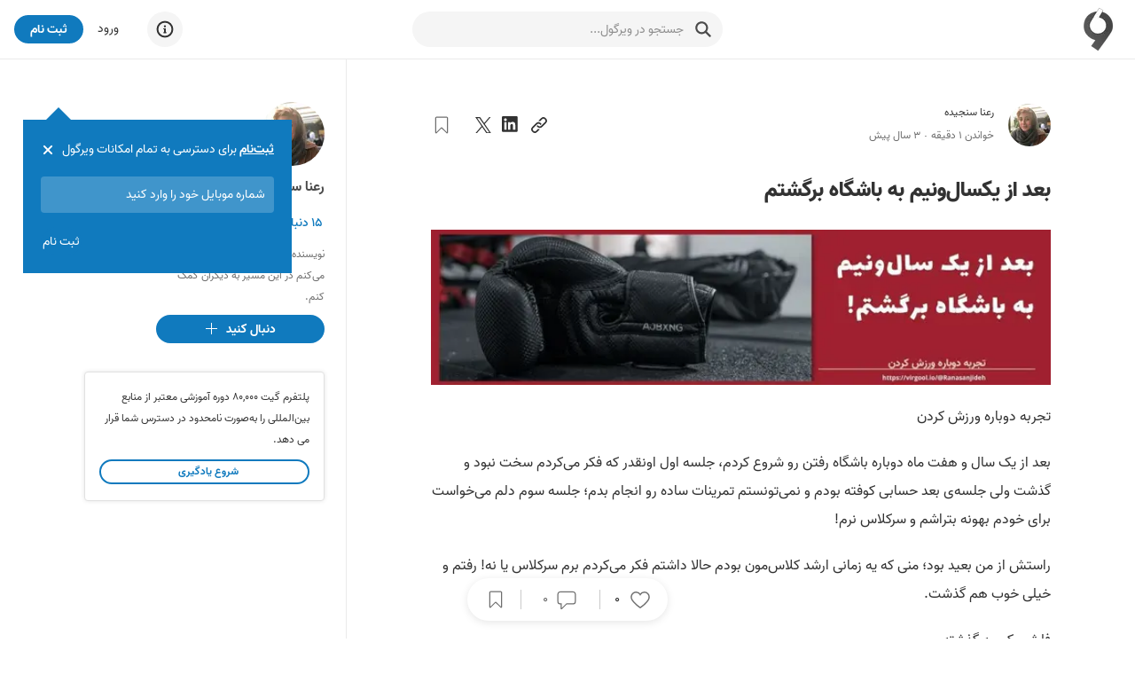

--- FILE ---
content_type: text/html; charset=utf-8
request_url: https://virgool.io/@ranasanjideh/%D8%A8%D8%B9%D8%AF-%D8%A7%D8%B2-%DB%8C%DA%A9%D8%B3%D8%A7%D9%84-%D9%88%D9%86%DB%8C%D9%85-%D8%A8%D9%87-%D8%A8%D8%A7%D8%B4%DA%AF%D8%A7%D9%87-%D8%A8%D8%B1%DA%AF%D8%B4%D8%AA%D9%85-yz2tzsgi1nhw
body_size: 26074
content:
<!DOCTYPE html><html lang="fa" dir="rtl" class="__variable_c1c930"><head><meta charSet="utf-8"/><meta name="viewport" content="width=device-width, initial-scale=1, minimum-scale=1, maximum-scale=1"/><link rel="preload" as="image" href="https://static.virgool.io/images/app/logo.webp?x-img=v1/format,type_webp/resize,w_50/optimize,q_75"/><link rel="preload" as="image" imageSrcSet="https://files.virgool.io/upload/users/752726/posts/yz2tzsgi1nhw/ys7q36u2py4z.jpeg?x-img=v1/format,type_webp/resize,w_320/optimize,q_75 320w, https://files.virgool.io/upload/users/752726/posts/yz2tzsgi1nhw/ys7q36u2py4z.jpeg?x-img=v1/format,type_webp/resize,w_480/optimize,q_75 480w, https://files.virgool.io/upload/users/752726/posts/yz2tzsgi1nhw/ys7q36u2py4z.jpeg?x-img=v1/format,type_webp/resize,w_640/optimize,q_75 640w, https://files.virgool.io/upload/users/752726/posts/yz2tzsgi1nhw/ys7q36u2py4z.jpeg?x-img=v1/format,type_webp/resize,w_768/optimize,q_75 768w, https://files.virgool.io/upload/users/752726/posts/yz2tzsgi1nhw/ys7q36u2py4z.jpeg?x-img=v1/format,type_webp/resize,w_1024/optimize,q_75 1024w" imageSizes="(max-width: 500px) 50vw, (min-width: 1024px) 41.96vw, 56.64vw" fetchPriority="high"/><link rel="stylesheet" href="/_next/static/css/1c50fec14b6592f9.css" data-precedence="next"/><link rel="stylesheet" href="/_next/static/css/60556f3a5474e04c.css" data-precedence="next"/><link rel="stylesheet" href="/_next/static/css/0602cba8d8f46232.css" data-precedence="next"/><link rel="stylesheet" href="/_next/static/css/c9a271d7b0c80f00.css" data-precedence="next"/><link rel="stylesheet" href="/_next/static/css/55ebece529c6fa4d.css" data-precedence="next"/><link rel="preload" as="script" fetchPriority="low" href="/_next/static/chunks/webpack-5ac48880e8775332.js"/><script src="/_next/static/chunks/4bd1b696-485edf0096fc3852.js" async=""></script><script src="/_next/static/chunks/4652-c67299c77910ed5e.js" async=""></script><script src="/_next/static/chunks/main-app-3e01b4ca13469b51.js" async=""></script><script src="/_next/static/chunks/6201-2426695b11c0fa5b.js" async=""></script><script src="/_next/static/chunks/2619-633a564ee4e32f4b.js" async=""></script><script src="/_next/static/chunks/app/%40sidebar/error-19d55eca43e4d78a.js" async=""></script><script src="/_next/static/chunks/e37a0b60-0a2a971fb0263144.js" async=""></script><script src="/_next/static/chunks/5514-1a5370a941ff203e.js" async=""></script><script src="/_next/static/chunks/5239-64a5954bdb2929b0.js" async=""></script><script src="/_next/static/chunks/9999-605033a138175519.js" async=""></script><script src="/_next/static/chunks/9825-daf70fb5fcc191c7.js" async=""></script><script src="/_next/static/chunks/6517-3eac5158bc56cf15.js" async=""></script><script src="/_next/static/chunks/8370-b9f07b976583a1f4.js" async=""></script><script src="/_next/static/chunks/8278-2a88b48ec66d7b31.js" async=""></script><script src="/_next/static/chunks/242-7d17a2e39727c4ed.js" async=""></script><script src="/_next/static/chunks/5650-b8bd8865b14f18c2.js" async=""></script><script src="/_next/static/chunks/8398-ca24ca3c509703f4.js" async=""></script><script src="/_next/static/chunks/7225-78aab4e6915c6cde.js" async=""></script><script src="/_next/static/chunks/307-7f02674e670e8089.js" async=""></script><script src="/_next/static/chunks/app/username-route-group/%5Busername%5D/(single)/%5Bslug%5D/layout-6cf09a0b776ed940.js" async=""></script><script src="/_next/static/chunks/5125-8f00c91da81a0707.js" async=""></script><script src="/_next/static/chunks/190-cc7b75481c82234f.js" async=""></script><script src="/_next/static/chunks/7274-b377c343948b5998.js" async=""></script><script src="/_next/static/chunks/1452-263a027e212c4a39.js" async=""></script><script src="/_next/static/chunks/6932-70d3c44b423717c6.js" async=""></script><script src="/_next/static/chunks/3591-4d24da3c39cfe476.js" async=""></script><script src="/_next/static/chunks/app/username-route-group/%5Busername%5D/(profile)/layout-22350fe8611a64b7.js" async=""></script><script src="/_next/static/chunks/app/username-route-group/%5Busername%5D/(single)/%5Bslug%5D/loading-572c8b550d22581f.js" async=""></script><script src="/_next/static/chunks/app/global-error-e3d5bd0ab77aa54b.js" async=""></script><script src="/_next/static/chunks/13b76428-99d592722a9cfde1.js" async=""></script><script src="/_next/static/chunks/9470-16695c4cec8cfb1f.js" async=""></script><script src="/_next/static/chunks/7550-6149635355a88339.js" async=""></script><script src="/_next/static/chunks/5834-db1d1828fee54460.js" async=""></script><script src="/_next/static/chunks/app/layout-37942d4aad01ced1.js" async=""></script><script src="/_next/static/chunks/app/error-369eba8b9e6062eb.js" async=""></script><script src="/_next/static/chunks/app/template-20688a8c059eb832.js" async=""></script><script src="/_next/static/chunks/4368-6ddaaa9701349ba4.js" async=""></script><script src="/_next/static/chunks/5771-6625144207964ce0.js" async=""></script><script src="/_next/static/chunks/4745-cb8ce288c01436b4.js" async=""></script><script src="/_next/static/chunks/6244-bca9827901983493.js" async=""></script><script src="/_next/static/chunks/47-8b138e7255756cc6.js" async=""></script><script src="/_next/static/chunks/app/username-route-group/%5Busername%5D/(single)/%5Bslug%5D/page-eb1dba453dfd985c.js" async=""></script><link rel="preload" href="https://www.googletagmanager.com/gtag/js?id=GT-M398G7" as="script"/><link rel="preload" href="/_next/static/chunks/8406-238e33e6e7863708.js" as="script" fetchPriority="low"/><link rel="preload" href="/_next/static/chunks/1661.7b8ad8e739c55a6f.js" as="script" fetchPriority="low"/><link rel="preload" href="/_next/static/chunks/8870-4b1b72d8ececd2f6.js" as="script" fetchPriority="low"/><link rel="preload" href="/_next/static/chunks/1447.4ae5458665dc9d09.js" as="script" fetchPriority="low"/><meta name="next-size-adjust" content=""/><meta name="theme-color" content="#107ABE"/><title>بعد از یکسال‌ونیم به باشگاه برگشتم - ویرگول</title><meta name="description" content="این تجربه‌ی من بعد از یکسال‌ونیم ورزش کردن بود، امیدوارم براتون انگیزه‌بخش باشه."/><link rel="manifest" href="/manifest.json"/><meta name="referrer" content="strict-origin-when-cross-origin"/><meta name="robots" content="index, follow, max-image-preview:large"/><link rel="canonical" href="https://virgool.io/@ranasanjideh/%D8%A8%D8%B9%D8%AF-%D8%A7%D8%B2-%DB%8C%DA%A9%D8%B3%D8%A7%D9%84-%D9%88%D9%86%DB%8C%D9%85-%D8%A8%D9%87-%D8%A8%D8%A7%D8%B4%DA%AF%D8%A7%D9%87-%D8%A8%D8%B1%DA%AF%D8%B4%D8%AA%D9%85-yz2tzsgi1nhw"/><meta property="og:title" content="بعد از یکسال‌ونیم به باشگاه برگشتم - ویرگول"/><meta property="og:description" content="این تجربه‌ی من بعد از یکسال‌ونیم ورزش کردن بود، امیدوارم براتون انگیزه‌بخش باشه."/><meta property="og:url" content="https://virgool.io/@ranasanjideh/%D8%A8%D8%B9%D8%AF-%D8%A7%D8%B2-%DB%8C%DA%A9%D8%B3%D8%A7%D9%84-%D9%88%D9%86%DB%8C%D9%85-%D8%A8%D9%87-%D8%A8%D8%A7%D8%B4%DA%AF%D8%A7%D9%87-%D8%A8%D8%B1%DA%AF%D8%B4%D8%AA%D9%85-yz2tzsgi1nhw"/><meta property="og:site_name" content="ویرگول"/><meta property="og:locale" content="fa"/><meta property="og:image" content="https://files.virgool.io/upload/users/752726/posts/yz2tzsgi1nhw/ys7q36u2py4z.jpeg"/><meta property="og:type" content="article"/><meta property="article:published_time" content="2022-08-08T15:32:30.000000Z"/><meta property="article:modified_time" content="2022-08-08T15:33:08.000000Z"/><meta property="article:author" content="ranasanjideh"/><meta name="twitter:card" content="summary"/><meta name="twitter:site" content="@virgool_io"/><meta name="twitter:creator" content="@virgool_io"/><meta name="twitter:title" content="بعد از یکسال‌ونیم به باشگاه برگشتم - ویرگول"/><meta name="twitter:description" content="این تجربه‌ی من بعد از یکسال‌ونیم ورزش کردن بود، امیدوارم براتون انگیزه‌بخش باشه."/><meta name="twitter:image" content="https://files.virgool.io/upload/users/752726/posts/yz2tzsgi1nhw/ys7q36u2py4z.jpeg"/><link rel="shortcut icon" href="https://static.virgool.io/images/favicon.png"/><link rel="icon" href="https://static.virgool.io/images/favicon.png?x-img=v1/format,type_webp/resize,w_32/optimize,q_75"/><link rel="apple-touch-icon" href="https://static.virgool.io/images/favicon.png"/><script src="/_next/static/chunks/polyfills-42372ed130431b0a.js" noModule=""></script></head><body><div hidden=""><!--$--><!--/$--></div><style data-emotion="css ug5g82">.css-ug5g82{background-color:var(--body-bg);position:relative;top:0;right:0;width:100%;-webkit-transition:top 0.5s ease-in-out;transition:top 0.5s ease-in-out;z-index:300;}</style><div id="navbar" class="py-2 no-print is-divider is-divider-bottom css-ug5g82"><style data-emotion="css zt71py">.css-zt71py{width:100%;margin-right:auto;margin-left:auto;}@media (min-width: 1200px){.css-zt71py{max-width:1440px;}}</style><div class="is-flex is-justify-content-space-between px-3 css-zt71py"><style data-emotion="css gqssyb">.css-gqssyb{min-width:200px;}</style><div class="is-flex is-align-items-center is-justify-content-flex-start css-gqssyb"><a style="height:50px" title="ویرگول" href="/"><img alt="ویرگول" width="50" height="50" decoding="async" data-nimg="1" style="color:transparent" src="https://static.virgool.io/images/app/logo.webp?x-img=v1/format,type_webp/resize,w_50/optimize,q_75"/></a></div><!--$!--><template data-dgst="BAILOUT_TO_CLIENT_SIDE_RENDERING"></template><style data-emotion="css 3eqqe2">.css-3eqqe2{display:block;background-color:var(--color-gray-100);height:12px;border-radius:100px;}</style><span class="mt-1 css-3eqqe2 escdm350" style="width:350px;height:40px"></span><!--/$--><div class="is-flex is-align-items-center is-justify-content-flex-end css-gqssyb"><!--$!--><template data-dgst="BAILOUT_TO_CLIENT_SIDE_RENDERING"></template><span class="css-3eqqe2 escdm350" style="width:40px;height:40px"></span><!--/$--><a class="ml-3 fs-3 color-gray-900 mr-5" href="/login">ورود</a><style data-emotion="css a93h0n">.css-a93h0n{display:-webkit-inline-box;display:-webkit-inline-flex;display:-ms-inline-flexbox;display:inline-flex;-webkit-align-items:center;-webkit-box-align:center;-ms-flex-align:center;align-items:center;-webkit-box-pack:center;-ms-flex-pack:center;-webkit-justify-content:center;justify-content:center;font-weight:bold;line-height:1.5;text-align:center;-webkit-text-decoration:none;text-decoration:none;vertical-align:middle;cursor:pointer;-webkit-user-select:none;-moz-user-select:none;-ms-user-select:none;user-select:none;white-space:nowrap;background-color:transparent;border-width:2px;border-style:solid;border-color:transparent;border-radius:30px;-webkit-transition:all 0.15s ease-in-out;transition:all 0.15s ease-in-out;min-width:74px;color:var(--color-gray-900);outline:none;background-color:var(--color-blue);color:var(--color-white);border-color:var(--color-blue);height:32px;padding:4px 16px;font-size:14px;}.css-a93h0n:disabled,.css-a93h0n.disabled{pointer-events:none;opacity:0.6;}.css-a93h0n svg{fill:var(--color-white);}.css-a93h0n:not(.no-hover):hover{background-color:var(--color-blue-100);border-color:var(--color-blue-100);}.css-a93h0n:disabled,.css-a93h0n.disabled{background-color:var(--color-blue);border-color:var(--color-blue);color:var(--color-white);fill:var(--color-white);}.css-a93h0n svg{width:16px;height:16px;}.css-a93h0n .btn-icon-loading{width:16px!important;height:16px!important;}</style><a class="direction-rtl css-a93h0n" id="js-register-button" href="/register"><span>ثبت نام</span></a><!--$!--><template data-dgst="BAILOUT_TO_CLIENT_SIDE_RENDERING"></template><!--/$--></div></div></div><section><style data-emotion="css zt71py">.css-zt71py{width:100%;margin-right:auto;margin-left:auto;}@media (min-width: 1200px){.css-zt71py{max-width:1440px;}}</style><div class="css-zt71py"><style data-emotion="css zz2iez">.css-zz2iez{display:-webkit-box;display:-webkit-flex;display:-ms-flexbox;display:flex;-webkit-box-flex-flow:row wrap;-webkit-flex-flow:row wrap;-ms-flex-flow:row wrap;flex-flow:row wrap;min-width:0;}.css-zz2iez::before,.css-zz2iez::after{display:-webkit-box;display:-webkit-flex;display:-ms-flexbox;display:flex;}</style><div class="is-justify-content-space-evenly app-layout-container css-zz2iez"><style data-emotion="css 1gjq69t">.css-1gjq69t{position:relative;max-width:100%;min-height:1px;display:block;display:block;-webkit-flex:0 0 100%;-ms-flex:0 0 100%;flex:0 0 100%;max-width:100%;-webkit-order:inherit;-ms-flex-order:inherit;order:inherit;}@media (min-width: 992px){.css-1gjq69t{display:block;-webkit-flex:0 0 58.333333333333336%;-ms-flex:0 0 58.333333333333336%;flex:0 0 58.333333333333336%;max-width:58.333333333333336%;}}</style><div class="vrgl-col app-layout-children px-4 pt-7 css-1gjq69t"><!--$?--><template id="B:0"></template><div class="my-5 is-flex is-justify-content-space-between is-fullwidth"><div class="is-flex"><style data-emotion="css 1shz7sd">.css-1shz7sd{display:block;background-color:var(--color-gray-100);height:12px;border-radius:50%;}</style><span class="mb-2 ml-3 css-1shz7sd escdm350" style="width:48px;height:48px"></span><div><span class="mb-1 css-or5hou escdm350" style="width:150px;height:20px"></span><span class="css-or5hou escdm350" style="width:200px;height:20px"></span></div></div><span class="css-or5hou escdm350" style="width:180px;height:32px"></span></div><span class="mb-6 css-or5hou escdm350" style="height:80px"></span><span class="mb-2 css-or5hou escdm350" style="height:30px"></span><span class="mb-2 css-or5hou escdm350" style="height:30px"></span><span class="mb-2 css-or5hou escdm350" style="height:30px"></span><span class="mb-2 css-or5hou escdm350" style="height:30px"></span><span class="mb-2 css-or5hou escdm350" style="height:30px"></span><span class="mb-2 css-or5hou escdm350" style="height:30px"></span><span class="mb-2 css-or5hou escdm350" style="height:30px"></span><span class="mb-2 css-or5hou escdm350" style="height:30px"></span><span class="mb-2 css-or5hou escdm350" style="height:30px"></span><span class="mb-2 css-or5hou escdm350" style="height:30px"></span><span class="mb-2 css-or5hou escdm350" style="height:30px"></span><!--/$--></div><style data-emotion="css 1xix583">.css-1xix583{position:relative;max-width:100%;min-height:1px;display:block;display:block;-webkit-flex:0 0 100%;-ms-flex:0 0 100%;flex:0 0 100%;max-width:100%;-webkit-order:inherit;-ms-flex-order:inherit;order:inherit;}@media (min-width: 992px){.css-1xix583{display:block;-webkit-flex:0 0 25%;-ms-flex:0 0 25%;flex:0 0 25%;max-width:25%;}}</style><div class="vrgl-col is-divider is-divider-right px-4 pt-7 no-print css-1xix583" style="min-height:100vh"><div class="is-position-sticky" style="top:20px"><aside class="is-flex is-flex-direction-column" style="max-width:70%"><a title="رعنا سنجیده" href="https://virgool.io/@ranasanjideh"><div style="width:72px;height:72px" class="avatar_vrgl-avatar__uXWwe bg-color-gray-100 avatar_vrgl-avatar-circle__1vD2_ undefined mb-2"><img alt="رعنا سنجیده" loading="lazy" width="72" height="72" decoding="async" data-nimg="1" style="color:transparent" src="https://files.virgool.io/upload/users/752726/avatar/GFx7Wr.jpeg?x-img=v1/format,type_webp/resize,w_72,h_72/optimize,q_75"/></div></a><span class="direction-rtl vrgl-typography-ellipsis vrgl-typography-single-line vrgl-typography-ellipsis-single-line mb-2 color-gray-800 fw-bold css-1vt6a6r" style="max-width:250px"><a title="رعنا سنجیده" href="https://virgool.io/@ranasanjideh">رعنا سنجیده</a></span><button class="direction-rtl color-blue fs-3 mb-2 fw-600 text-right is-block css-1t8luqn"><span>۱۵<!-- --> دنبال کننده</span></button><span class="direction-rtl vrgl-typography-ellipsis vrgl-typography-ellipsis-multiple-line mb-2 fs-2 css-1vt6a6r" style="-webkit-line-clamp:3">نویسنده‌ای که عاشق نوشتن شده. تلاش می‌کنم در این مسیر به دیگران کمک کنم.</span><button class="no-hover direction-rtl css-a93h0n" name="follow"><span class="css-9cadgq"><svg width="18" height="18" viewBox="0 0 16 16" fill="currentColor" xmlns="http://www.w3.org/2000/svg"><path d="M14 7v1H8v6H7V8H1V7h6V1h1v6h6z"></path></svg></span><span>دنبال کنید</span></button></aside></div></div></div></div></section><!--$--><style data-emotion="css cus17m">.css-cus17m{z-index:99999;top:20px;left:50%;-webkit-transform:translateX(-50%);-moz-transform:translateX(-50%);-ms-transform:translateX(-50%);transform:translateX(-50%);position:fixed;padding:4px;width:320px;box-sizing:border-box;display:-webkit-box;display:-webkit-flex;display:-ms-flexbox;display:flex;-webkit-flex-direction:column;-ms-flex-direction:column;flex-direction:column;}</style><div class="css-cus17m"></div><style data-emotion="css 1sq1gba">.css-1sq1gba{line-height:1.5;}</style><!--/$--><div id="app-portal"></div><script>requestAnimationFrame(function(){$RT=performance.now()});</script><script src="/_next/static/chunks/webpack-5ac48880e8775332.js" id="_R_" async=""></script><div hidden id="S:0"><!--$!--><template data-dgst="BAILOUT_TO_CLIENT_SIDE_RENDERING"></template><!--/$--><div class="no-print"><div class="is-flex is-justify-content-space-between is-align-items-center mb-4"><div class="is-flex is-align-items-center"><div class="is-flex is-align-items-center fs-2 undefined"><div class="is-position-relative"><a title="رعنا سنجیده" href="https://virgool.io/@ranasanjideh"><div style="width:48px;height:48px" class="avatar_vrgl-avatar__uXWwe bg-color-gray-100 avatar_vrgl-avatar-circle__1vD2_ undefined fs-4"><img alt="رعنا سنجیده" loading="lazy" width="48" height="48" decoding="async" data-nimg="1" style="color:transparent" src="https://files.virgool.io/upload/users/752726/avatar/GFx7Wr.jpeg?x-img=v1/format,type_webp/resize,w_48,h_48/optimize,q_75"/></div></a></div><div class="is-flex is-flex-direction-column mr-3"><div class="is-flex is-align-items-center"><style data-emotion="css 1ejoh78">.css-1ejoh78{color:var(--color-gray-700);word-break:break-word;}.css-1ejoh78.vrgl-typography-ellipsis-single-line{overflow:hidden;text-overflow:ellipsis;}.css-1ejoh78.vrgl-typography-single-line{white-space:nowrap;}.css-1ejoh78.vrgl-typography-ellipsis{display:inline-block;max-width:100%;}.css-1ejoh78.vrgl-typography-ellipsis-multiple-line{display:-webkit-box;-webkit-line-clamp:3;-webkit-box-orient:vertical;overflow:hidden;}</style><style data-emotion="css 1vt6a6r">.css-1vt6a6r{color:var(--color-gray-700);word-break:break-word;color:var(--color-gray-700);word-break:break-word;}.css-1vt6a6r.vrgl-typography-ellipsis-single-line{overflow:hidden;text-overflow:ellipsis;}.css-1vt6a6r.vrgl-typography-single-line{white-space:nowrap;}.css-1vt6a6r.vrgl-typography-ellipsis{display:inline-block;max-width:100%;}.css-1vt6a6r.vrgl-typography-ellipsis-multiple-line{display:-webkit-box;-webkit-line-clamp:3;-webkit-box-orient:vertical;overflow:hidden;}.css-1vt6a6r.vrgl-typography-ellipsis-single-line{overflow:hidden;text-overflow:ellipsis;}.css-1vt6a6r.vrgl-typography-single-line{white-space:nowrap;}.css-1vt6a6r.vrgl-typography-ellipsis{display:inline-block;max-width:100%;}.css-1vt6a6r.vrgl-typography-ellipsis-multiple-line{display:-webkit-box;-webkit-line-clamp:3;-webkit-box-orient:vertical;overflow:hidden;}</style><span class="direction-rtl vrgl-typography-ellipsis vrgl-typography-single-line vrgl-typography-ellipsis-single-line color-gray-900 css-1vt6a6r" style="max-width:180px"><a title="رعنا سنجیده" href="https://virgool.io/@ranasanjideh">رعنا سنجیده</a></span></div><div class="is-flex is-align-items-center is-justify-content-flex-start color-gray-700"><span><div class="is-flex is-align-items-center is-justify-content-flex-start fs-2 color-gray-700"><span>خواندن <!-- -->۱<!-- --> دقیقه</span><span class="fs-3 color-gray-700 ff-default fw-400 mx-1">·</span><span>۳ سال پیش</span></div></span></div></div></div></div><div class="is-flex is-align-items-center"><div><style data-emotion="css 1t8luqn">.css-1t8luqn{display:-webkit-inline-box;display:-webkit-inline-flex;display:-ms-inline-flexbox;display:inline-flex;-webkit-align-items:center;-webkit-box-align:center;-ms-flex-align:center;align-items:center;-webkit-box-pack:center;-ms-flex-pack:center;-webkit-justify-content:center;justify-content:center;font-weight:bold;line-height:1.5;text-align:center;-webkit-text-decoration:none;text-decoration:none;vertical-align:middle;cursor:pointer;-webkit-user-select:none;-moz-user-select:none;-ms-user-select:none;user-select:none;white-space:nowrap;background-color:transparent;border-width:2px;border-style:solid;border-color:transparent;border-radius:30px;-webkit-transition:all 0.15s ease-in-out;transition:all 0.15s ease-in-out;min-width:74px;color:var(--color-gray-900);outline:none;font-weight:400;height:32px;padding:4px 16px;font-size:14px;font-weight:400;min-width:initial;padding:0;}.css-1t8luqn:disabled,.css-1t8luqn.disabled{pointer-events:none;opacity:0.6;}.css-1t8luqn svg{width:16px;height:16px;}.css-1t8luqn .btn-icon-loading{width:16px!important;height:16px!important;}.css-1t8luqn svg{width:initial;height:initial;}</style><button class="direction-rtl ml-2 css-1t8luqn"><span><svg width="20" height="20" viewBox="0 0 18 18" fill="currentColor" xmlns="http://www.w3.org/2000/svg"><path d="M15.85,2.15a3.588,3.588,0,0,0-5.074,0c-.1925.193-2.132,2.111-2.6755,2.6545A4.15349,4.15349,0,0,1,9.972,5.108c.2595-.26,1.784-1.763,1.8915-1.8705a2.05061,2.05061,0,1,1,2.9,2.9L11.204,9.695a2.30853,2.30853,0,0,1-1.686.65,1.97648,1.97648,0,0,1-1.35-.5545,2.07708,2.07708,0,0,1-.6205-.813,1.03342,1.03342,0,0,0-.214.159l-.8175.856a3.57187,3.57187,0,0,0,.613.8365,3.92429,3.92429,0,0,0,5.3385-.219L15.85,7.226a3.587,3.587,0,0,0,.00322-5.07278Z"></path><path d="M7.963,12.912c-.26.26-1.75,1.7735-1.8565,1.881a2.05061,2.05061,0,0,1-2.9-2.9L6.8,8.3a2.29,2.29,0,0,1,1.683-.646,2.1,2.1,0,0,1,1.892,1.391,1.03342,1.03342,0,0,0,.214-.159l.867-.8605a3.58269,3.58269,0,0,0-.613-.8365,3.6555,3.6555,0,0,0-5.13.024L2.1195,10.806a3.588,3.588,0,1,0,5.074,5.0745c.193-.193,2.097-2.1215,2.6405-2.665A4.15006,4.15006,0,0,1,7.963,12.912Z"></path></svg></span></button><button class="react-share__ShareButton" style="background-color:transparent;border:none;padding:0;font:inherit;color:inherit;cursor:pointer"><span class="direction-rtl ml-2 css-1t8luqn"><span><svg width="20" height="20" viewBox="0 0 18 18" fill="currentColor" xmlns="http://www.w3.org/2000/svg"><path d="M13.6328 13.633H11.2621V9.92029C11.2621 9.03498 11.2463 7.89529 10.0291 7.89529C8.79431 7.89529 8.60538 8.85991 8.60538 9.85585V13.6327H6.23475V5.99798H8.51056V7.04135H8.54244C8.77019 6.65192 9.09931 6.33155 9.49474 6.11436C9.89017 5.89718 10.3371 5.79131 10.7879 5.80804C13.1908 5.80804 13.6338 7.38854 13.6338 9.44466L13.6328 13.633ZM3.55975 4.95441C2.79994 4.95454 2.18387 4.33866 2.18375 3.57885C2.18362 2.81904 2.79944 2.20298 3.55925 2.20285C4.31906 2.20266 4.93512 2.81854 4.93525 3.57835C4.93532 3.94323 4.79044 4.29319 4.53248 4.55125C4.27453 4.80931 3.92463 4.95433 3.55975 4.95441ZM4.74512 13.633H2.37194V5.99798H4.74506V13.633L4.74512 13.633ZM14.8146 0.00116449H1.18069C0.536312 -0.00608551 0.007875 0.510102 0 1.15448V14.8453C0.007625 15.49 0.536 16.0067 1.18062 15.9999H14.8146C15.4606 16.0079 15.9911 15.4912 16 14.8453V1.15341C15.9908 0.507789 15.4603 -0.00833551 14.8146 0.000101993"></path></svg></span></span></button><button class="react-share__ShareButton" style="background-color:transparent;border:none;padding:0;font:inherit;color:inherit;cursor:pointer"><span class="direction-rtl ml-2 css-1t8luqn"><span><svg width="18" height="18" viewBox="0 0 18 18" fill="currentColor" xmlns="http://www.w3.org/2000/svg"><path d="M10.712 7.789 17.413 0h-1.588l-5.818 6.763L5.36 0H0l7.027 10.227L0 18.395h1.588l6.145 -7.142 4.907 7.142H18L10.712 7.789Zm-2.175 2.528 -0.712 -1.019 -5.665 -8.103h2.439l4.572 6.54 0.712 1.019 5.943 8.501h-2.44l-4.849 -6.937Z"></path></svg></span></span></button></div><div class="is-flex is-align-items-ceenter"><button class="direction-rtl mr-3 css-1t8luqn" name="bookmark"><span><svg width="20" height="20" viewBox="0 0 18 18" fill="none" xmlns="http://www.w3.org/2000/svg" stroke="var(--color-gray-700)"><path d="M14,1H4A.944.944,0,0,0,3,2V16.46c0,.4.5.7.8.4l5-4.987a.3.3,0,0,1,.4,0l5,4.987a.473.473,0,0,0,.8-.4V2A.944.944,0,0,0,14,1Z"></path></svg></span></button><!--$!--><template data-dgst="BAILOUT_TO_CLIENT_SIDE_RENDERING"></template><!--/$--></div></div></div></div><!--$!--><template data-dgst="BAILOUT_TO_CLIENT_SIDE_RENDERING"></template><!--/$--><div><div class="is-none header-print" data-url="https://vrgl.ir/iqQXv"></div><h1 class="direction-rtl fs-8 color-gray-900 fw-900 css-1vt6a6r">بعد از یکسال‌ونیم به باشگاه برگشتم</h1><figure class="md-block-image is-position-relative"><div aria-owns="rmiz-modal-" data-rmiz=""><div data-rmiz-content="not-found" style="visibility:visible"><img data-index="1" src="https://files.virgool.io/upload/users/752726/posts/yz2tzsgi1nhw/ys7q36u2py4z.jpeg" alt="" srcSet="https://files.virgool.io/upload/users/752726/posts/yz2tzsgi1nhw/ys7q36u2py4z.jpeg?x-img=v1/format,type_webp/resize,w_320/optimize,q_75 320w, https://files.virgool.io/upload/users/752726/posts/yz2tzsgi1nhw/ys7q36u2py4z.jpeg?x-img=v1/format,type_webp/resize,w_480/optimize,q_75 480w, https://files.virgool.io/upload/users/752726/posts/yz2tzsgi1nhw/ys7q36u2py4z.jpeg?x-img=v1/format,type_webp/resize,w_640/optimize,q_75 640w, https://files.virgool.io/upload/users/752726/posts/yz2tzsgi1nhw/ys7q36u2py4z.jpeg?x-img=v1/format,type_webp/resize,w_768/optimize,q_75 768w, https://files.virgool.io/upload/users/752726/posts/yz2tzsgi1nhw/ys7q36u2py4z.jpeg?x-img=v1/format,type_webp/resize,w_1024/optimize,q_75 1024w" sizes="(max-width: 500px) 50vw, (min-width: 1024px) 41.96vw, 56.64vw" fetchPriority="high" decoding="async"/></div></div><figcaption class="md-block-image-caption"></figcaption></figure><p class="md-block-unstyled direction-rtl" dir="rtl">تجربه دوباره ورزش کردن</p><p class="md-block-unstyled direction-rtl" dir="rtl">بعد از یک سال و هفت ماه دوباره باشگاه رفتن رو شروع کردم، جلسه اول اونقدر که فکر می‌کردم سخت نبود و گذشت ولی جلسه‌ی بعد حسابی کوفته بودم و نمی‌تونستم تمرینات ساده رو انجام بدم؛ جلسه سوم دلم می‌خواست برای خودم بهونه بتراشم و سرکلاس نرم!</p><p class="md-block-unstyled direction-rtl" dir="rtl">راستش از من بعید بود؛ منی که یه زمانی ارشد کلاس‌مون بودم حالا داشتم فکر می‌کردم برم سرکلاس یا نه! رفتم و خیلی خوب هم گذشت.</p><p class="md-block-unstyled direction-rtl" dir="rtl">فلش بکی به گذشته</p><p class="md-block-unstyled direction-rtl" dir="rtl">اگه بخوام به گذشته برگردم، باید بگم از بیست سالگی کلاس رزمی رو شروع کردم و کیک‌بوکسور شدم. دقیقا قبل از کرونا می‌خواستم به اولین مسابقه‌ام برم ولی یک ماه کنسلی مسابقه به دوسال تبدیل شد و هنوزم مسابقات تشکیل نشده. منم منتظر بودم که کرونا تموم بشه تا با خیال راحت به تمرین‌مون برگردم ولی کرونا قصد رفتن نداشت و منم برای ورزش دلم تنگ شده بود.</p><p class="md-block-unstyled direction-rtl" dir="rtl">چطوری شروع کردم؟</p><p class="md-block-unstyled direction-rtl" dir="rtl">اولین قدم این بود که برای ورزشم زمان کنار بذارم. یعنی الان می‌دونم تو هفته سه ساعت ورزش می‌کنم و این سه ساعت برای من شوخی بردار نیست و هرطور شده باید خودمو به کلاس برسونم تا به روزهای گذشته برسم. گزینه بعدی هم تغذیه است. یعنی باید بعضی خوراکی‌هارو کمتر کنین تا موقع ورزش سرحال باشین.</p><p class="md-block-unstyled direction-rtl" dir="rtl">ولی اگه تا حالا ورزش نکردین یا زیاد سمتش نرفتین، اراده‌تون رو جمع کنین و شروع کنین! قدم اول مهم‌ترین و طولانی‌ترین بخش این مسیره، شروع کنین و ادامه بدین تا حال‌تون بهتر بشه.</p></div><!--$!--><template data-dgst="BAILOUT_TO_CLIENT_SIDE_RENDERING"></template><!--/$--><div class="mt-7 no-print"><div class="mb-4 is-max-width-full is-overflow-hidden"><style data-emotion="css 1vdk1tp">.css-1vdk1tp{-webkit-transition:all 0.2s ease-in-out;transition:all 0.2s ease-in-out;}.css-1vdk1tp:hover{background-color:var(--color-gray-100);}</style><span class="tag_vrgl-tag__f6Xpt is-clickable tag_vrgl-tag-hasBorder__BrE1z direction-rtl mx-2 g-color-gray-100 border-color-gray-500 css-1vdk1tp"><a class="is-divider is-divider-left border-color-gray-500 pl-2" href="/tag/ورزش">ورزش</a><style data-emotion="css 1mysqsr">.css-1mysqsr{display:-webkit-inline-box;display:-webkit-inline-flex;display:-ms-inline-flexbox;display:inline-flex;-webkit-align-items:center;-webkit-box-align:center;-ms-flex-align:center;align-items:center;-webkit-box-pack:center;-ms-flex-pack:center;-webkit-justify-content:center;justify-content:center;font-weight:bold;line-height:1.5;text-align:center;-webkit-text-decoration:none;text-decoration:none;vertical-align:middle;cursor:pointer;-webkit-user-select:none;-moz-user-select:none;-ms-user-select:none;user-select:none;white-space:nowrap;background-color:transparent;border-width:2px;border-style:solid;border-color:transparent;border-radius:30px;-webkit-transition:all 0.15s ease-in-out;transition:all 0.15s ease-in-out;min-width:74px;color:var(--color-gray-900);outline:none;font-weight:400;height:28px;padding:5.3px 14px;font-size:12px;font-weight:400;min-width:initial;padding:0;}.css-1mysqsr:disabled,.css-1mysqsr.disabled{pointer-events:none;opacity:0.6;}.css-1mysqsr svg{width:14px;height:14px;}.css-1mysqsr .btn-icon-loading{width:14px!important;height:14px!important;}.css-1mysqsr svg{width:initial;height:initial;}</style><button class="no-hover direction-rtl pr-1 m-0 css-1mysqsr" style="height:auto" name="follow"><span><svg width="12" height="12" viewBox="0 0 16 16" fill="currentColor" xmlns="http://www.w3.org/2000/svg"><path d="M14 7v1H8v6H7V8H1V7h6V1h1v6h6z"></path></svg></span></button></span><span class="tag_vrgl-tag__f6Xpt is-clickable tag_vrgl-tag-hasBorder__BrE1z direction-rtl mx-2 g-color-gray-100 border-color-gray-500 css-1vdk1tp"><a class="is-divider is-divider-left border-color-gray-500 pl-2" href="/tag/کرونا">کرونا</a><button class="no-hover direction-rtl pr-1 m-0 css-1mysqsr" style="height:auto" name="follow"><span><svg width="12" height="12" viewBox="0 0 16 16" fill="currentColor" xmlns="http://www.w3.org/2000/svg"><path d="M14 7v1H8v6H7V8H1V7h6V1h1v6h6z"></path></svg></span></button></span><span class="tag_vrgl-tag__f6Xpt is-clickable tag_vrgl-tag-hasBorder__BrE1z direction-rtl mx-2 g-color-gray-100 border-color-gray-500 css-1vdk1tp"><a class="is-divider is-divider-left border-color-gray-500 pl-2" href="/tag/فیتنس">فیتنس</a><button class="no-hover direction-rtl pr-1 m-0 css-1mysqsr" style="height:auto" name="follow"><span><svg width="12" height="12" viewBox="0 0 16 16" fill="currentColor" xmlns="http://www.w3.org/2000/svg"><path d="M14 7v1H8v6H7V8H1V7h6V1h1v6h6z"></path></svg></span></button></span><span class="tag_vrgl-tag__f6Xpt is-clickable tag_vrgl-tag-hasBorder__BrE1z direction-rtl mx-2 g-color-gray-100 border-color-gray-500 css-1vdk1tp"><a class="is-divider is-divider-left border-color-gray-500 pl-2" href="/tag/شروع">شروع</a><button class="no-hover direction-rtl pr-1 m-0 css-1mysqsr" style="height:auto" name="follow"><span><svg width="12" height="12" viewBox="0 0 16 16" fill="currentColor" xmlns="http://www.w3.org/2000/svg"><path d="M14 7v1H8v6H7V8H1V7h6V1h1v6h6z"></path></svg></span></button></span></div><div class="is-flex is-align-items-center is-justify-content-space-between pb-2 mb-4 is-divider is-divider-bottom"><aside class="is-flex is-align-items-center"><div class="is-inline-flex is-align-items-center"><button class="direction-rtl likeEffect_button-like__KCGLP css-1t8luqn" name="like"><span><div class="likeEffect_heart__kePkP"><svg width="26" height="26" viewBox="0 0 18 18" fill="none" xmlns="http://www.w3.org/2000/svg" stroke="var(--color-gray-700)"><path d="M12.182,3.2545A4.00649,4.00649,0,0,0,9,5.1635a4.00649,4.00649,0,0,0-3.182-1.909A3.818,3.818,0,0,0,2,7.0725c0,3.646,7,8.273,7,8.273s7-4.578,7-8.273A3.818,3.818,0,0,0,12.182,3.2545Z"></path></svg></div></span></button><span style="min-width:10px" class="fs-3 mr-1 var(--color-gray-700) direction-ltr is-clickable">۰</span></div><div class="is-inline-flex is-align-items-center mx-4" data-action-quickcomments="true"><button class="direction-rtl css-1t8luqn"><span><svg width="22" height="22" viewBox="0 0 18 18" fill="none" xmlns="http://www.w3.org/2000/svg" stroke="var(--color-gray-700)"><path d="M3,2A2,2,0,0,0,1,4v7a2,2,0,0,0,2,2H4v4.3965a.25.25,0,0,0,.427.1765L9,13h6a2,2,0,0,0,2-2V4a2,2,0,0,0-2-2Z"></path></svg></span></button><span class="fs-3 mr-2 color-gray-700 direction-ltr">۰</span></div></aside><div class="is-flex is-align-items-center"><div><button class="direction-rtl css-1t8luqn"><span><svg width="21" height="21" viewBox="0 0 18 18" fill="currentColor" xmlns="http://www.w3.org/2000/svg"><path d="M12.238,3.5825,9,0,5.77,3.5825A.25.25,0,0,0,5.9555,4H8V9.75a.25.25,0,0,0,.25.25h1.5A.25.25,0,0,0,10,9.75V4h2.0525a.25.25,0,0,0,.1855-.4175Z"></path><path d="M16.5,5H13V6h3V16H2V6H5V5H1.5a.5.5,0,0,0-.5.5v11a.5.5,0,0,0,.5.5h15a.5.5,0,0,0,.5-.5V5.5A.5.5,0,0,0,16.5,5Z"></path></svg></span></button></div><div class="is-flex is-align-items-ceenter"><button class="direction-rtl mr-3 css-1t8luqn" name="bookmark"><span><svg width="20" height="20" viewBox="0 0 18 18" fill="none" xmlns="http://www.w3.org/2000/svg" stroke="var(--color-gray-700)"><path d="M14,1H4A.944.944,0,0,0,3,2V16.46c0,.4.5.7.8.4l5-4.987a.3.3,0,0,1,.4,0l5,4.987a.473.473,0,0,0,.8-.4V2A.944.944,0,0,0,14,1Z"></path></svg></span></button><!--$!--><template data-dgst="BAILOUT_TO_CLIENT_SIDE_RENDERING"></template><!--/$--></div></div></div></div><!--$!--><template data-dgst="BAILOUT_TO_CLIENT_SIDE_RENDERING"></template><!--/$--><div class="mt-3 no-print"><div class="css-zz2iez" style="margin-left:-30px;margin-right:-30px"><style data-emotion="css ooftj8">.css-ooftj8{position:relative;max-width:100%;min-height:1px;display:block;display:block;-webkit-flex:0 0 100%;-ms-flex:0 0 100%;flex:0 0 100%;max-width:100%;-webkit-order:inherit;-ms-flex-order:inherit;order:inherit;}@media (min-width: 768px){.css-ooftj8{display:block;-webkit-flex:0 0 100%;-ms-flex:0 0 100%;flex:0 0 100%;max-width:100%;}}</style><div class="vrgl-col css-ooftj8" style="padding-left:30px;padding-right:30px"><div class="is-flex is-justify-content-flex-end py-3"><div style="flex:1"><div class="is-flex is-align-items-center fs-2 fw-600 fs-4"><div class="is-position-relative"><a title="رعنا سنجیده" href="https://virgool.io/@ranasanjideh"><div class="avatar_vrgl-avatar__uXWwe bg-color-gray-100 avatar_vrgl-avatar-circle__1vD2_ avatar_vrgl-avatar-lg__nMJKk"><img alt="رعنا سنجیده" loading="lazy" width="40" height="40" decoding="async" data-nimg="1" style="color:transparent" src="https://files.virgool.io/upload/users/752726/avatar/GFx7Wr.jpeg?x-img=v1/format,type_webp/resize,w_40,h_40/optimize,q_75"/></div></a></div><div class="is-flex is-flex-direction-column mr-3"><div class="is-flex is-align-items-center"><span class="direction-rtl vrgl-typography-ellipsis vrgl-typography-single-line vrgl-typography-ellipsis-single-line color-gray-900 css-1vt6a6r" style="max-width:180px"><a title="رعنا سنجیده" href="https://virgool.io/@ranasanjideh">رعنا سنجیده</a></span></div></div></div><span class="direction-rtl vrgl-typography-ellipsis vrgl-typography-ellipsis-multiple-line mt-2 fs-2 css-1vt6a6r" style="-webkit-line-clamp:2">نویسنده‌ای که عاشق نوشتن شده. تلاش می‌کنم در این مسیر به دیگران کمک کنم.</span></div><style data-emotion="css a93h0n">.css-a93h0n{display:-webkit-inline-box;display:-webkit-inline-flex;display:-ms-inline-flexbox;display:inline-flex;-webkit-align-items:center;-webkit-box-align:center;-ms-flex-align:center;align-items:center;-webkit-box-pack:center;-ms-flex-pack:center;-webkit-justify-content:center;justify-content:center;font-weight:bold;line-height:1.5;text-align:center;-webkit-text-decoration:none;text-decoration:none;vertical-align:middle;cursor:pointer;-webkit-user-select:none;-moz-user-select:none;-ms-user-select:none;user-select:none;white-space:nowrap;background-color:transparent;border-width:2px;border-style:solid;border-color:transparent;border-radius:30px;-webkit-transition:all 0.15s ease-in-out;transition:all 0.15s ease-in-out;min-width:74px;color:var(--color-gray-900);outline:none;background-color:var(--color-blue);color:var(--color-white);border-color:var(--color-blue);height:32px;padding:4px 16px;font-size:14px;}.css-a93h0n:disabled,.css-a93h0n.disabled{pointer-events:none;opacity:0.6;}.css-a93h0n svg{fill:var(--color-white);}.css-a93h0n:not(.no-hover):hover{background-color:var(--color-blue-100);border-color:var(--color-blue-100);}.css-a93h0n:disabled,.css-a93h0n.disabled{background-color:var(--color-blue);border-color:var(--color-blue);color:var(--color-white);fill:var(--color-white);}.css-a93h0n svg{width:16px;height:16px;}.css-a93h0n .btn-icon-loading{width:16px!important;height:16px!important;}</style><button class="no-hover direction-rtl css-a93h0n" name="follow"><style data-emotion="css 9cadgq">.css-9cadgq{display:-webkit-inline-box;display:-webkit-inline-flex;display:-ms-inline-flexbox;display:inline-flex;-webkit-align-items:center;-webkit-box-align:center;-ms-flex-align:center;align-items:center;gap:8px;-webkit-order:1;-ms-flex-order:1;order:1;margin-right:8px;}</style><span class="css-9cadgq"><svg width="18" height="18" viewBox="0 0 16 16" fill="currentColor" xmlns="http://www.w3.org/2000/svg"><path d="M14 7v1H8v6H7V8H1V7h6V1h1v6h6z"></path></svg></span><span>دنبال کنید</span></button></div></div></div><div class="is-divider is-divider-top py-5"><section class=""><div class="fs-4 fw-600 text-center mb-3">شاید از این پست‌ها خوشتان بیاید</div><style data-emotion="css or5hou">.css-or5hou{display:block;background-color:var(--color-gray-100);height:12px;margin-top:0;margin-bottom:0;height:auto;transform-origin:0 55%;-webkit-transform:scale(1, 0.60);-moz-transform:scale(1, 0.60);-ms-transform:scale(1, 0.60);transform:scale(1, 0.60);}.css-or5hou:empty:before{content:"\00a0";}</style><span class="css-or5hou escdm350" style="width:100%;height:240px;transform:initial"></span></section></div><div class="is-divider is-divider-top"><div class="pb-8"><div></div></div></div></div><!--$--><!--/$--></div><script>$RB=[];$RV=function(a){$RT=performance.now();for(var b=0;b<a.length;b+=2){var c=a[b],e=a[b+1];null!==e.parentNode&&e.parentNode.removeChild(e);var f=c.parentNode;if(f){var g=c.previousSibling,h=0;do{if(c&&8===c.nodeType){var d=c.data;if("/$"===d||"/&"===d)if(0===h)break;else h--;else"$"!==d&&"$?"!==d&&"$~"!==d&&"$!"!==d&&"&"!==d||h++}d=c.nextSibling;f.removeChild(c);c=d}while(c);for(;e.firstChild;)f.insertBefore(e.firstChild,c);g.data="$";g._reactRetry&&requestAnimationFrame(g._reactRetry)}}a.length=0};
$RC=function(a,b){if(b=document.getElementById(b))(a=document.getElementById(a))?(a.previousSibling.data="$~",$RB.push(a,b),2===$RB.length&&("number"!==typeof $RT?requestAnimationFrame($RV.bind(null,$RB)):(a=performance.now(),setTimeout($RV.bind(null,$RB),2300>a&&2E3<a?2300-a:$RT+300-a)))):b.parentNode.removeChild(b)};$RC("B:0","S:0")</script><script>(self.__next_f=self.__next_f||[]).push([0])</script><script>self.__next_f.push([1,"1:I[63886,[],\"HTTPAccessFallbackBoundary\"]\n4:\"$Sreact.fragment\"\n5:I[9766,[],\"\"]\n6:I[62056,[\"6201\",\"static/chunks/6201-2426695b11c0fa5b.js\",\"2619\",\"static/chunks/2619-633a564ee4e32f4b.js\",\"3192\",\"static/chunks/app/%40sidebar/error-19d55eca43e4d78a.js\"],\"default\"]\n7:I[98924,[],\"\"]\n"])</script><script>self.__next_f.push([1,"8:I[36552,[\"4935\",\"static/chunks/e37a0b60-0a2a971fb0263144.js\",\"6201\",\"static/chunks/6201-2426695b11c0fa5b.js\",\"2619\",\"static/chunks/2619-633a564ee4e32f4b.js\",\"5514\",\"static/chunks/5514-1a5370a941ff203e.js\",\"5239\",\"static/chunks/5239-64a5954bdb2929b0.js\",\"9999\",\"static/chunks/9999-605033a138175519.js\",\"9825\",\"static/chunks/9825-daf70fb5fcc191c7.js\",\"6517\",\"static/chunks/6517-3eac5158bc56cf15.js\",\"8370\",\"static/chunks/8370-b9f07b976583a1f4.js\",\"8278\",\"static/chunks/8278-2a88b48ec66d7b31.js\",\"242\",\"static/chunks/242-7d17a2e39727c4ed.js\",\"5650\",\"static/chunks/5650-b8bd8865b14f18c2.js\",\"8398\",\"static/chunks/8398-ca24ca3c509703f4.js\",\"7225\",\"static/chunks/7225-78aab4e6915c6cde.js\",\"307\",\"static/chunks/307-7f02674e670e8089.js\",\"2951\",\"static/chunks/app/username-route-group/%5Busername%5D/(single)/%5Bslug%5D/layout-6cf09a0b776ed940.js\"],\"PreloadChunks\"]\n"])</script><script>self.__next_f.push([1,"9:I[80127,[\"4935\",\"static/chunks/e37a0b60-0a2a971fb0263144.js\",\"6201\",\"static/chunks/6201-2426695b11c0fa5b.js\",\"2619\",\"static/chunks/2619-633a564ee4e32f4b.js\",\"5514\",\"static/chunks/5514-1a5370a941ff203e.js\",\"5239\",\"static/chunks/5239-64a5954bdb2929b0.js\",\"9999\",\"static/chunks/9999-605033a138175519.js\",\"9825\",\"static/chunks/9825-daf70fb5fcc191c7.js\",\"5125\",\"static/chunks/5125-8f00c91da81a0707.js\",\"6517\",\"static/chunks/6517-3eac5158bc56cf15.js\",\"190\",\"static/chunks/190-cc7b75481c82234f.js\",\"7274\",\"static/chunks/7274-b377c343948b5998.js\",\"1452\",\"static/chunks/1452-263a027e212c4a39.js\",\"8278\",\"static/chunks/8278-2a88b48ec66d7b31.js\",\"242\",\"static/chunks/242-7d17a2e39727c4ed.js\",\"5650\",\"static/chunks/5650-b8bd8865b14f18c2.js\",\"8398\",\"static/chunks/8398-ca24ca3c509703f4.js\",\"7225\",\"static/chunks/7225-78aab4e6915c6cde.js\",\"6932\",\"static/chunks/6932-70d3c44b423717c6.js\",\"3591\",\"static/chunks/3591-4d24da3c39cfe476.js\",\"914\",\"static/chunks/app/username-route-group/%5Busername%5D/(profile)/layout-22350fe8611a64b7.js\"],\"default\"]\n"])</script><script>self.__next_f.push([1,"a:I[21484,[\"4935\",\"static/chunks/e37a0b60-0a2a971fb0263144.js\",\"6201\",\"static/chunks/6201-2426695b11c0fa5b.js\",\"2619\",\"static/chunks/2619-633a564ee4e32f4b.js\",\"5514\",\"static/chunks/5514-1a5370a941ff203e.js\",\"5239\",\"static/chunks/5239-64a5954bdb2929b0.js\",\"9999\",\"static/chunks/9999-605033a138175519.js\",\"9825\",\"static/chunks/9825-daf70fb5fcc191c7.js\",\"5125\",\"static/chunks/5125-8f00c91da81a0707.js\",\"6517\",\"static/chunks/6517-3eac5158bc56cf15.js\",\"190\",\"static/chunks/190-cc7b75481c82234f.js\",\"7274\",\"static/chunks/7274-b377c343948b5998.js\",\"1452\",\"static/chunks/1452-263a027e212c4a39.js\",\"8278\",\"static/chunks/8278-2a88b48ec66d7b31.js\",\"242\",\"static/chunks/242-7d17a2e39727c4ed.js\",\"5650\",\"static/chunks/5650-b8bd8865b14f18c2.js\",\"8398\",\"static/chunks/8398-ca24ca3c509703f4.js\",\"7225\",\"static/chunks/7225-78aab4e6915c6cde.js\",\"6932\",\"static/chunks/6932-70d3c44b423717c6.js\",\"3591\",\"static/chunks/3591-4d24da3c39cfe476.js\",\"914\",\"static/chunks/app/username-route-group/%5Busername%5D/(profile)/layout-22350fe8611a64b7.js\"],\"default\"]\n"])</script><script>self.__next_f.push([1,"b:I[24431,[],\"OutletBoundary\"]\n11:I[15278,[],\"AsyncMetadataOutlet\"]\n13:I[72836,[\"6201\",\"static/chunks/6201-2426695b11c0fa5b.js\",\"3659\",\"static/chunks/app/username-route-group/%5Busername%5D/(single)/%5Bslug%5D/loading-572c8b550d22581f.js\"],\"default\"]\n16:I[24431,[],\"ViewportBoundary\"]\n18:I[24431,[],\"MetadataBoundary\"]\n19:\"$Sreact.suspense\"\n1b:I[28731,[\"6201\",\"static/chunks/6201-2426695b11c0fa5b.js\",\"4219\",\"static/chunks/app/global-error-e3d5bd0ab77aa54b.js\"],\"default\"]\n1c:I[47352,[\"4935\",\"static/chunks/e37a0b60-0a2a971fb0263144.js\",\"586\",\"static/chunks/13b76428-99d592722a9cfde1.js\",\"6201\",\"static/chunks/6201-2426695b11c0fa5b.js\",\"2619\",\"static/chunks/2619-633a564ee4e32f4b.js\",\"5514\",\"static/chunks/5514-1a5370a941ff203e.js\",\"5239\",\"static/chunks/5239-64a5954bdb2929b0.js\",\"9470\",\"static/chunks/9470-16695c4cec8cfb1f.js\",\"7550\",\"static/chunks/7550-6149635355a88339.js\",\"8278\",\"static/chunks/8278-2a88b48ec66d7b31.js\",\"242\",\"static/chunks/242-7d17a2e39727c4ed.js\",\"7225\",\"static/chunks/7225-78aab4e6915c6cde.js\",\"5834\",\"static/chunks/5834-db1d1828fee54460.js\",\"7177\",\"static/chunks/app/layout-37942d4aad01ced1.js\"],\"default\"]\n1d:I[35341,[\"4935\",\"static/chunks/e37a0b60-0a2a971fb0263144.js\",\"586\",\"static/chunks/13b76428-99d592722a9cfde1.js\",\"6201\",\"static/chunks/6201-2426695b11c0fa5b.js\",\"2619\",\"static/chunks/2619-633a564ee4e32f4b.js\",\"5514\",\"static/chunks/5514-1a5370a941ff203e.js\",\"5239\",\"static/chunks/5239-64a5954bdb2929b0.js\",\"9470\",\"static/chunks/9470-16695c4cec8cfb1f.js\",\"7550\",\"static/chunks/7550-6149635355a88339.js\",\"8278\",\"static/chunks/8278-2a88b48ec66d7b31.js\",\"242\",\"static/chunks/242-7d17a2e39727c4ed.js\",\"7225\",\"static/chunks/7225-78aab4e6915c6cde.js\",\"5834\",\"static/chunks/5834-db1d1828fee54460.js\",\"7177\",\"static/chunks/app/layout-37942d4aad01ced1.js\"],\"LanguageProvider\"]\n21:I[26314,[\"4935\",\"static/chunks/e37a0b60-0a2a971fb0263144.js\",\"586\",\"static/chunks/13b76428-99d592722a9cfde1.js\",\"6201\",\"static/chunks/6201-2426695b11c0fa5b.js\",\"2619\",\"static/chunks/2619-633a564ee4e32f4b.js\",\"5514\",\"static/chunks/5514-1a5370a941"])</script><script>self.__next_f.push([1,"ff203e.js\",\"5239\",\"static/chunks/5239-64a5954bdb2929b0.js\",\"9470\",\"static/chunks/9470-16695c4cec8cfb1f.js\",\"7550\",\"static/chunks/7550-6149635355a88339.js\",\"8278\",\"static/chunks/8278-2a88b48ec66d7b31.js\",\"242\",\"static/chunks/242-7d17a2e39727c4ed.js\",\"7225\",\"static/chunks/7225-78aab4e6915c6cde.js\",\"5834\",\"static/chunks/5834-db1d1828fee54460.js\",\"7177\",\"static/chunks/app/layout-37942d4aad01ced1.js\"],\"Providers\"]\n22:I[16845,[\"4935\",\"static/chunks/e37a0b60-0a2a971fb0263144.js\",\"586\",\"static/chunks/13b76428-99d592722a9cfde1.js\",\"6201\",\"static/chunks/6201-2426695b11c0fa5b.js\",\"2619\",\"static/chunks/2619-633a564ee4e32f4b.js\",\"5514\",\"static/chunks/5514-1a5370a941ff203e.js\",\"5239\",\"static/chunks/5239-64a5954bdb2929b0.js\",\"9470\",\"static/chunks/9470-16695c4cec8cfb1f.js\",\"7550\",\"static/chunks/7550-6149635355a88339.js\",\"8278\",\"static/chunks/8278-2a88b48ec66d7b31.js\",\"242\",\"static/chunks/242-7d17a2e39727c4ed.js\",\"7225\",\"static/chunks/7225-78aab4e6915c6cde.js\",\"5834\",\"static/chunks/5834-db1d1828fee54460.js\",\"7177\",\"static/chunks/app/layout-37942d4aad01ced1.js\"],\"default\"]\n23:I[49567,[\"6201\",\"static/chunks/6201-2426695b11c0fa5b.js\",\"5125\",\"static/chunks/5125-8f00c91da81a0707.js\",\"190\",\"static/chunks/190-cc7b75481c82234f.js\",\"8039\",\"static/chunks/app/error-369eba8b9e6062eb.js\"],\"default\"]\n24:I[55833,[\"6201\",\"static/chunks/6201-2426695b11c0fa5b.js\",\"6397\",\"static/chunks/app/template-20688a8c059eb832.js\"],\"default\"]\n"])</script><script>self.__next_f.push([1,"25:I[89883,[\"4935\",\"static/chunks/e37a0b60-0a2a971fb0263144.js\",\"6201\",\"static/chunks/6201-2426695b11c0fa5b.js\",\"2619\",\"static/chunks/2619-633a564ee4e32f4b.js\",\"5514\",\"static/chunks/5514-1a5370a941ff203e.js\",\"5239\",\"static/chunks/5239-64a5954bdb2929b0.js\",\"9999\",\"static/chunks/9999-605033a138175519.js\",\"9825\",\"static/chunks/9825-daf70fb5fcc191c7.js\",\"5125\",\"static/chunks/5125-8f00c91da81a0707.js\",\"6517\",\"static/chunks/6517-3eac5158bc56cf15.js\",\"190\",\"static/chunks/190-cc7b75481c82234f.js\",\"7274\",\"static/chunks/7274-b377c343948b5998.js\",\"1452\",\"static/chunks/1452-263a027e212c4a39.js\",\"8278\",\"static/chunks/8278-2a88b48ec66d7b31.js\",\"242\",\"static/chunks/242-7d17a2e39727c4ed.js\",\"5650\",\"static/chunks/5650-b8bd8865b14f18c2.js\",\"8398\",\"static/chunks/8398-ca24ca3c509703f4.js\",\"7225\",\"static/chunks/7225-78aab4e6915c6cde.js\",\"6932\",\"static/chunks/6932-70d3c44b423717c6.js\",\"3591\",\"static/chunks/3591-4d24da3c39cfe476.js\",\"914\",\"static/chunks/app/username-route-group/%5Busername%5D/(profile)/layout-22350fe8611a64b7.js\"],\"default\"]\n"])</script><script>self.__next_f.push([1,"26:I[94727,[\"4935\",\"static/chunks/e37a0b60-0a2a971fb0263144.js\",\"586\",\"static/chunks/13b76428-99d592722a9cfde1.js\",\"6201\",\"static/chunks/6201-2426695b11c0fa5b.js\",\"2619\",\"static/chunks/2619-633a564ee4e32f4b.js\",\"5514\",\"static/chunks/5514-1a5370a941ff203e.js\",\"5239\",\"static/chunks/5239-64a5954bdb2929b0.js\",\"9470\",\"static/chunks/9470-16695c4cec8cfb1f.js\",\"7550\",\"static/chunks/7550-6149635355a88339.js\",\"8278\",\"static/chunks/8278-2a88b48ec66d7b31.js\",\"242\",\"static/chunks/242-7d17a2e39727c4ed.js\",\"7225\",\"static/chunks/7225-78aab4e6915c6cde.js\",\"5834\",\"static/chunks/5834-db1d1828fee54460.js\",\"7177\",\"static/chunks/app/layout-37942d4aad01ced1.js\"],\"default\"]\n"])</script><script>self.__next_f.push([1,"28:I[41402,[\"4935\",\"static/chunks/e37a0b60-0a2a971fb0263144.js\",\"586\",\"static/chunks/13b76428-99d592722a9cfde1.js\",\"6201\",\"static/chunks/6201-2426695b11c0fa5b.js\",\"2619\",\"static/chunks/2619-633a564ee4e32f4b.js\",\"5514\",\"static/chunks/5514-1a5370a941ff203e.js\",\"5239\",\"static/chunks/5239-64a5954bdb2929b0.js\",\"9999\",\"static/chunks/9999-605033a138175519.js\",\"9825\",\"static/chunks/9825-daf70fb5fcc191c7.js\",\"5125\",\"static/chunks/5125-8f00c91da81a0707.js\",\"6517\",\"static/chunks/6517-3eac5158bc56cf15.js\",\"4368\",\"static/chunks/4368-6ddaaa9701349ba4.js\",\"190\",\"static/chunks/190-cc7b75481c82234f.js\",\"5771\",\"static/chunks/5771-6625144207964ce0.js\",\"4745\",\"static/chunks/4745-cb8ce288c01436b4.js\",\"6244\",\"static/chunks/6244-bca9827901983493.js\",\"8278\",\"static/chunks/8278-2a88b48ec66d7b31.js\",\"242\",\"static/chunks/242-7d17a2e39727c4ed.js\",\"5650\",\"static/chunks/5650-b8bd8865b14f18c2.js\",\"8398\",\"static/chunks/8398-ca24ca3c509703f4.js\",\"47\",\"static/chunks/47-8b138e7255756cc6.js\",\"6164\",\"static/chunks/app/username-route-group/%5Busername%5D/(single)/%5Bslug%5D/page-eb1dba453dfd985c.js\"],\"\"]\n"])</script><script>self.__next_f.push([1,"29:I[68332,[\"4935\",\"static/chunks/e37a0b60-0a2a971fb0263144.js\",\"586\",\"static/chunks/13b76428-99d592722a9cfde1.js\",\"6201\",\"static/chunks/6201-2426695b11c0fa5b.js\",\"2619\",\"static/chunks/2619-633a564ee4e32f4b.js\",\"5514\",\"static/chunks/5514-1a5370a941ff203e.js\",\"5239\",\"static/chunks/5239-64a5954bdb2929b0.js\",\"9470\",\"static/chunks/9470-16695c4cec8cfb1f.js\",\"7550\",\"static/chunks/7550-6149635355a88339.js\",\"8278\",\"static/chunks/8278-2a88b48ec66d7b31.js\",\"242\",\"static/chunks/242-7d17a2e39727c4ed.js\",\"7225\",\"static/chunks/7225-78aab4e6915c6cde.js\",\"5834\",\"static/chunks/5834-db1d1828fee54460.js\",\"7177\",\"static/chunks/app/layout-37942d4aad01ced1.js\"],\"GoogleAnalytics\"]\n:HL[\"/_next/static/media/457db78de112bdc5-s.p.woff2\",\"font\",{\"crossOrigin\":\"\",\"type\":\"font/woff2\"}]\n:HL[\"/_next/static/media/49b18f3beed69f32-s.p.woff2\",\"font\",{\"crossOrigin\":\"\",\"type\":\"font/woff2\"}]\n:HL[\"/_next/static/media/6d9b94e9a374ca8c-s.p.woff2\",\"font\",{\"crossOrigin\":\"\",\"type\":\"font/woff2\"}]\n:HL[\"/_next/static/media/7762c1a408d70509-s.p.woff2\",\"font\",{\"crossOrigin\":\"\",\"type\":\"font/woff2\"}]\n:HL[\"/_next/static/media/fed3a3b5b2e48ad8-s.p.woff2\",\"font\",{\"crossOrigin\":\"\",\"type\":\"font/woff2\"}]\n:HL[\"/_next/static/css/1c50fec14b6592f9.css\",\"style\"]\n:HL[\"/_next/static/css/60556f3a5474e04c.css\",\"style\"]\n:HL[\"/_next/static/css/0602cba8d8f46232.css\",\"style\"]\n:HL[\"/_next/static/css/c9a271d7b0c80f00.css\",\"style\"]\n:HL[\"/_next/static/css/55ebece529c6fa4d.css\",\"style\"]\n"])</script><script>self.__next_f.push([1,"0:{\"P\":null,\"b\":\"jCR84WUk_CczNe-LmK38p\",\"p\":\"\",\"c\":[\"\",\"@ranasanjideh\",\"%D8%A8%D8%B9%D8%AF-%D8%A7%D8%B2-%DB%8C%DA%A9%D8%B3%D8%A7%D9%84-%D9%88%D9%86%DB%8C%D9%85-%D8%A8%D9%87-%D8%A8%D8%A7%D8%B4%DA%AF%D8%A7%D9%87-%D8%A8%D8%B1%DA%AF%D8%B4%D8%AA%D9%85-yz2tzsgi1nhw\"],\"i\":false,\"f\":[[[\"\",{\"sidebar\":[\"(slot)\",{\"children\":[[\"catchAll\",\"username-route-group/ranasanjideh/بعد-از-یکسال-ونیم-به-باشگاه-برگشتم-yz2tzsgi1nhw\",\"c\"],{\"children\":[\"__PAGE__\",{}]}]}],\"children\":[\"username-route-group\",{\"children\":[[\"username\",\"ranasanjideh\",\"d\"],{\"children\":[\"(single)\",{\"children\":[[\"slug\",\"%D8%A8%D8%B9%D8%AF-%D8%A7%D8%B2-%DB%8C%DA%A9%D8%B3%D8%A7%D9%84-%D9%88%D9%86%DB%8C%D9%85-%D8%A8%D9%87-%D8%A8%D8%A7%D8%B4%DA%AF%D8%A7%D9%87-%D8%A8%D8%B1%DA%AF%D8%B4%D8%AA%D9%85-yz2tzsgi1nhw\",\"d\"],{\"children\":[\"__PAGE__\",{}]}]}]}]}],\"modal\":[\"__DEFAULT__\",{}]},\"$undefined\",\"$undefined\",true],[\"\",[\"$\",\"$L1\",\"c\",{\"notFound\":[[[\"$\",\"link\",\"0\",{\"rel\":\"stylesheet\",\"href\":\"/_next/static/css/1c50fec14b6592f9.css\",\"precedence\":\"next\",\"crossOrigin\":\"$undefined\",\"nonce\":\"$undefined\"}],[\"$\",\"link\",\"1\",{\"rel\":\"stylesheet\",\"href\":\"/_next/static/css/60556f3a5474e04c.css\",\"precedence\":\"next\",\"crossOrigin\":\"$undefined\",\"nonce\":\"$undefined\"}]],\"$L2\"],\"children\":[\"$0:f:0:1:1:props:notFound:0\",\"$L3\"]}],{\"sidebar\":[\"(slot)\",[\"$\",\"$4\",\"c\",{\"children\":[null,[\"$\",\"$L5\",null,{\"parallelRouterKey\":\"children\",\"error\":\"$6\",\"errorStyles\":[],\"errorScripts\":[],\"template\":[\"$\",\"$L7\",null,{}],\"templateStyles\":\"$undefined\",\"templateScripts\":\"$undefined\",\"notFound\":\"$undefined\",\"forbidden\":\"$undefined\",\"unauthorized\":\"$undefined\"}]]}],{\"children\":[[\"catchAll\",\"username-route-group/ranasanjideh/بعد-از-یکسال-ونیم-به-باشگاه-برگشتم-yz2tzsgi1nhw\",\"c\"],[\"$\",\"$4\",\"c\",{\"children\":[null,[\"$\",\"$L5\",null,{\"parallelRouterKey\":\"children\",\"error\":\"$undefined\",\"errorStyles\":\"$undefined\",\"errorScripts\":\"$undefined\",\"template\":[\"$\",\"$L7\",null,{}],\"templateStyles\":\"$undefined\",\"templateScripts\":\"$undefined\",\"notFound\":\"$undefined\",\"forbidden\":\"$undefined\",\"unauthorized\":\"$undefined\"}]]}],{\"children\":[\"__PAGE__\",[\"$\",\"$4\",\"c\",{\"children\":[[[\"$\",\"$L8\",null,{\"moduleIds\":[\"app/@sidebar/[...catchAll]/page.tsx -\u003e ../EmptySidebar\"]}],[[\"$\",\"$L9\",null,{}],[\"$\",\"$La\",null,{}]]],null,[\"$\",\"$Lb\",null,{\"children\":[\"$Lc\",\"$Ld\"]}]]}],{},null,false]},null,false]},null,false],\"children\":[\"username-route-group\",[\"$\",\"$4\",\"c\",{\"children\":[null,[\"$\",\"$L5\",null,{\"parallelRouterKey\":\"children\",\"error\":\"$undefined\",\"errorStyles\":\"$undefined\",\"errorScripts\":\"$undefined\",\"template\":[\"$\",\"$L7\",null,{}],\"templateStyles\":\"$undefined\",\"templateScripts\":\"$undefined\",\"notFound\":\"$undefined\",\"forbidden\":\"$undefined\",\"unauthorized\":\"$undefined\"}]]}],{\"children\":[[\"username\",\"ranasanjideh\",\"d\"],[\"$\",\"$4\",\"c\",{\"children\":[null,[\"$\",\"$L5\",null,{\"parallelRouterKey\":\"children\",\"error\":\"$undefined\",\"errorStyles\":\"$undefined\",\"errorScripts\":\"$undefined\",\"template\":[\"$\",\"$L7\",null,{}],\"templateStyles\":\"$undefined\",\"templateScripts\":\"$undefined\",\"notFound\":\"$undefined\",\"forbidden\":\"$undefined\",\"unauthorized\":\"$undefined\"}]]}],{\"children\":[\"(single)\",[\"$\",\"$4\",\"c\",{\"children\":[null,[\"$\",\"$L5\",null,{\"parallelRouterKey\":\"children\",\"error\":\"$undefined\",\"errorStyles\":\"$undefined\",\"errorScripts\":\"$undefined\",\"template\":[\"$\",\"$L7\",null,{}],\"templateStyles\":\"$undefined\",\"templateScripts\":\"$undefined\",\"notFound\":\"$undefined\",\"forbidden\":\"$undefined\",\"unauthorized\":\"$undefined\"}]]}],{\"children\":[[\"slug\",\"%D8%A8%D8%B9%D8%AF-%D8%A7%D8%B2-%DB%8C%DA%A9%D8%B3%D8%A7%D9%84-%D9%88%D9%86%DB%8C%D9%85-%D8%A8%D9%87-%D8%A8%D8%A7%D8%B4%DA%AF%D8%A7%D9%87-%D8%A8%D8%B1%DA%AF%D8%B4%D8%AA%D9%85-yz2tzsgi1nhw\",\"d\"],[\"$\",\"$4\",\"c\",{\"children\":[[[\"$\",\"link\",\"0\",{\"rel\":\"stylesheet\",\"href\":\"/_next/static/css/0602cba8d8f46232.css\",\"precedence\":\"next\",\"crossOrigin\":\"$undefined\",\"nonce\":\"$undefined\"}]],\"$Le\"]}],{\"children\":[\"__PAGE__\",[\"$\",\"$4\",\"c\",{\"children\":[\"$Lf\",[[\"$\",\"link\",\"0\",{\"rel\":\"stylesheet\",\"href\":\"/_next/static/css/c9a271d7b0c80f00.css\",\"precedence\":\"next\",\"crossOrigin\":\"$undefined\",\"nonce\":\"$undefined\"}],[\"$\",\"link\",\"1\",{\"rel\":\"stylesheet\",\"href\":\"/_next/static/css/55ebece529c6fa4d.css\",\"precedence\":\"next\",\"crossOrigin\":\"$undefined\",\"nonce\":\"$undefined\"}]],[\"$\",\"$Lb\",null,{\"children\":[\"$L10\",[\"$\",\"$L11\",null,{\"promise\":\"$@12\"}]]}]]}],{},null,false]},[[\"$\",\"$L13\",\"l\",{}],[],[]],false]},null,false]},null,false]},null,false],\"modal\":[\"__DEFAULT__\",[\"$\",\"$4\",\"c\",{\"children\":[null,null,[\"$\",\"$Lb\",null,{\"children\":[\"$L14\",\"$L15\"]}]]}],{},null,false]},null,false],[\"$\",\"$4\",\"h\",{\"children\":[null,[[\"$\",\"$L16\",null,{\"children\":\"$L17\"}],[\"$\",\"meta\",null,{\"name\":\"next-size-adjust\",\"content\":\"\"}]],[\"$\",\"$L18\",null,{\"children\":[\"$\",\"div\",null,{\"hidden\":true,\"children\":[\"$\",\"$19\",null,{\"fallback\":null,\"children\":\"$L1a\"}]}]}]]}],false]],\"m\":\"$undefined\",\"G\":[\"$1b\",[]],\"s\":false,\"S\":false}\n"])</script><script>self.__next_f.push([1,"c:null\nd:null\n14:null\n15:null\n"])</script><script>self.__next_f.push([1,"2:[\"$\",\"html\",null,{\"lang\":\"fa\",\"dir\":\"rtl\",\"className\":\"__variable_c1c930\",\"children\":[[\"$\",\"body\",null,{\"suppressHydrationWarning\":true,\"children\":[[\"$\",\"$L1c\",null,{}],[\"$\",\"$L1d\",null,{\"locale\":\"fa\",\"messages\":{\"global\":{\"twitter\":\"اکس\"},\"splash\":{\"password\":\"رمز عبور\",\"passwordPageTitle\":\"رمز عبور را وارد نمایید\",\"loginToAccount\":\"ورود به حساب کاربری\",\"loginWithOtherOptions\":\"ورود با سایر روش‌ها\",\"backStep\":\"برگشت به مرحله قبل\",\"login\":{\"title\":\"ورود به حساب کاربری\",\"subTitle\":\"نام کاربری، پست الکترونیک یا شماره موبایل خود را وارد کنید\",\"placeholder\":\"نام کاربری، پست الکترونیک یا شماره موبایل\"},\"register\":{\"title\":\"ایجاد حساب کاربری\",\"subTitle\":\"شماره موبایل یا پست الکترونیک خود را وارد کنید\",\"placeholder\":\"شماره موبایل یا پست الکترونیک\"}},\"general\":{\"virgool\":\"ویرگول\",\"save\":\"ذخیره\",\"add\":\"افزودن\",\"delete\":\"حذف\",\"report\":\"گزارش تخلف\",\"modal\":{\"cancel\":\"منصرف شدم\",\"delete\":\"بله، حذف شود\"},\"startWriting\":\"شروع نوشتن\",\"createNewPost\":\"نوشتن پست جدید\",\"posts\":\"پست‌ها\",\"authors\":\"نویسندگان\",\"newests\":\"جدیدترین‌ها\",\"emptyPosts\":\"پستی برای نمایش وجود ندارد.\",\"post\":{\"impressions\":\"ایمپرشن\",\"addPromotionPost\":\"افزایش بازدید\",\"yourPosts\":\"پست‌های شما\",\"drafts\":\"پیش‌نویس‌ها\",\"published\":\"پست‌های منتشر‌شده\",\"lastEdit\":\"آخرین ویرایش\",\"word\":\"کلمه\",\"publishedAt\":\"منتشر شده در\",\"reading\":\"خواندن\",\"minutes\":\"دقیقه\"}},\"ReCaptcha\":{\"description\":\"برای ادامه فعالیت، تیک گزینه \u003cimportant\u003e«من ربات نیستم»\u003c/important\u003e را بزنید\",\"submit\":\"ادامه\"},\"postsAndPublished\":{\"emptyTitle\":\"بدون عنوان\",\"emptyPublished\":\"شما پستی منتشر نکرده‌اید.\",\"emptyDrafts\":\"شما هیچ پیش‌نویسی ندارید.\",\"edit\":\"ویرایش\",\"drafts\":\"پیش‌نویس\",\"published\":\"پست\",\"addSound\":\"افزودن نسخه صوتی\",\"copyLink\":\"لینک پست کپی شد\",\"copyShortUrl\":\"کپی لینک کوتاه\",\"postToDraft\":\"خارج کردن از حالت انشار\",\"deleteDraft\":\"حذف پیش‌نویس\"},\"tags\":{\"similar\":\"تگ‌های مرتبط\",\"topWriters\":\"نویسندگان برتر\"},\"otpVerification\":{\"title\":\"کد تائید را وارد کنید\",\"methodText\":{\"phone\":\"شماره موبایل\",\"email\":\"ایمیل\"},\"sendCodeText\":\"کد تائید برای {method} \u003cimportant\u003e{value}\u003c/important\u003e ارسال گردید\",\"resendTimerText\":\"ارسال مجدد کد تا \u003cimportant\u003e{value}\u003c/important\u003e دیگر\",\"resendCode\":\"ارسال مجدد کد\",\"submit\":\"تائید و ادامه\"},\"buttonConfirm\":{\"managePostPublication\":{\"add\":{\"title\":\"افزودن به انتشارات\"},\"remove\":{\"title\":\"حذف از انتشارات\",\"text\":\"آیا از حذف این پست از انتشارات مطمئن هستید؟\"}},\"report\":{\"post\":\"گزارش این پست\",\"comment\":\"گزارش این نظر\",\"submit\":\"ارسال گزارش\",\"values\":{\"spam\":\"اسپم\",\"offensive\":\"نوشته توهین آمیز\",\"rules_violation\":\"نقض قوانین ویرگول\",\"other\":\"موارد دیگر\"},\"otherPlaceholder\":\"علت گزارش این نوشته را توضیح دهید\"},\"deleteStory\":{\"posts\":{\"title\":\"خارج کردن پست از حالت انتشار\",\"text\":\"آیا از تصمیم خود مطمئن هستید؟ با خارج کردن پست از حالت انتشار، تمام نظرات و‌ لایک‌های آن حذف خواهد شد.\"},\"drafts\":{\"title\":\"حذف پیش‌نویس\",\"text\":\"آیا از پاک کردن این پیش‌نویس مطمئن هستید؟ در صورت حذف، پیش‌نویس شما قابل بازیابی نخواهد بود.\"},\"comments\":{\"title\":\"حذف نظر\",\"text\":\"آیا از پاک کردن این نظر مطمئن هستید؟ با حذف این نظر، تمام گفتگوها و‌ لایک‌های آن حذف خواهد شد.\"},\"sound\":{\"title\":\"حذف صدا\",\"text\":\"آیا از پاک کردن این صدا مطمئن هستید؟\"}}},\"settings\":{\"about\":{\"name\":{\"title\":\"نام نمایشی\",\"placeholder\":\"نام خود را وارد کنید\",\"description\":\"این نام در پروفایل شما نمایش داده می‌شود\"},\"bio\":{\"title\":\"درباره شما\",\"placeholder\":\"توضیحات خود را وارد کنید\",\"description\":\"بیوگرافی شما در صفحه پروفایل نمایش داده می شود. حداکثر ۲۰۰ کاراکتر\"},\"avatar\":{\"title\":\"عکس پروفایل\",\"description\":\"عکس شما در صفحه پروفایل و پست‌ها نمایش داده می‌شود.\"},\"gender\":{\"title\":\"جنسیت\",\"items\":{\"male\":\"مرد\",\"female\":\"زن\",\"other\":\"سایر\"}},\"birthdate\":{\"title\":\"تاریخ تولد\",\"description\":\"تاریخ تولد در پروفایل نمایش داده نمی‌شود.\"},\"twitter\":{\"title\":\"پروفایل اکس (x.com)\",\"description\":\"نام کاربری شما در اکس\"},\"linkedin\":{\"title\":\"پروفایل لینکدین\",\"description\":\"نام کاربری شما در لینکدین\"}},\"changePassword\":{\"title\":\"تغییر رمز عبور\",\"password\":\"رمز عبور\",\"currentPassword\":\"رمز عبور فعلی\",\"newPassword\":\"رمز عبور جدید\",\"placeholder\":\"{name} خود را وارد کنید\",\"submit\":\"ذخیره\"},\"resetPassword\":{\"title\":\"فراموشی رمز عبور\",\"methodText\":{\"phone\":\"شماره موبایل\",\"email\":\"ایمیل\"},\"placeholder\":\"ارسال رمز یکبار مصرف به {method}\"}},\"contactUs\":{\"title\":\"ارتباط با ویرگول\",\"description\":\"اگر سؤال یا پیشنهادی دارید، می‌توانید از طریق فرم زیر پیام خود را برای ما ارسال کنید.\",\"supportDescription\":\"شما می‌توانید از طریق آدرس ایمیل \u003cimportant\u003e{value}\u003c/important\u003e با ما در ارتباط باشید.\",\"form\":{\"name\":\"نام\",\"email\":\"ایمیل\",\"message\":\"متن پیغام\",\"submit\":\"ارسال پیغام\"}}},\"children\":\"$L1e\"}],\"$L1f\"]}],\"$L20\"]}]\n"])</script><script>self.__next_f.push([1,"3:[\"$\",\"html\",null,{\"lang\":\"fa\",\"dir\":\"rtl\",\"className\":\"__variable_c1c930\",\"children\":[[\"$\",\"body\",null,{\"suppressHydrationWarning\":true,\"children\":[[\"$\",\"$L1c\",null,{}],[\"$\",\"$L1d\",null,{\"locale\":\"fa\",\"messages\":\"$2:props:children:0:props:children:1:props:messages\",\"children\":[\"$\",\"$L21\",null,{\"sessionData\":{\"userAgent\":\"Mozilla/5.0 (Macintosh; Intel Mac OS X 10_15_7) AppleWebKit/537.36 (KHTML, like Gecko) Chrome/131.0.0.0 Safari/537.36; ClaudeBot/1.0; +claudebot@anthropic.com)\",\"authToken\":\"$undefined\"},\"children\":[[\"$\",\"$L22\",null,{\"sidebar\":[\"$\",\"$L5\",null,{\"parallelRouterKey\":\"sidebar\",\"error\":\"$23\",\"errorStyles\":[],\"errorScripts\":[],\"template\":[\"$\",\"$L24\",null,{\"children\":[\"$\",\"$L7\",null,{}]}],\"templateStyles\":[],\"templateScripts\":[],\"notFound\":\"$undefined\",\"forbidden\":\"$undefined\",\"unauthorized\":\"$undefined\"}],\"children\":[[\"$\",\"$L5\",null,{\"parallelRouterKey\":\"children\",\"error\":\"$23\",\"errorStyles\":\"$3:props:children:0:props:children:1:props:children:props:children:0:props:sidebar:props:errorStyles\",\"errorScripts\":\"$3:props:children:0:props:children:1:props:children:props:children:0:props:sidebar:props:errorScripts\",\"template\":[\"$\",\"$L24\",null,{\"children\":[\"$\",\"$L7\",null,{}]}],\"templateStyles\":\"$3:props:children:0:props:children:1:props:children:props:children:0:props:sidebar:props:templateStyles\",\"templateScripts\":\"$3:props:children:0:props:children:1:props:children:props:children:0:props:sidebar:props:templateScripts\",\"notFound\":[[\"$\",\"$L25\",null,{\"statusCode\":404}],[]],\"forbidden\":\"$undefined\",\"unauthorized\":\"$undefined\"}],[\"$\",\"$L26\",null,{}]],\"modal\":[\"$\",\"$L5\",null,{\"parallelRouterKey\":\"modal\",\"error\":\"$23\",\"errorStyles\":\"$3:props:children:0:props:children:1:props:children:props:children:0:props:sidebar:props:errorStyles\",\"errorScripts\":\"$3:props:children:0:props:children:1:props:children:props:children:0:props:sidebar:props:errorScripts\",\"template\":[\"$\",\"$L24\",null,{\"children\":[\"$\",\"$L7\",null,{}]}],\"templateStyles\":\"$3:props:children:0:props:children:1:props:children:props:children:0:props:sidebar:props:templateStyles\",\"templateScripts\":\"$3:props:children:0:props:children:1:props:children:props:children:0:props:sidebar:props:templateScripts\",\"notFound\":\"$undefined\",\"forbidden\":\"$undefined\",\"unauthorized\":\"$undefined\"}],\"params\":\"$@27\"}],[\"$\",\"div\",null,{\"id\":\"app-portal\"}]]}]}],[\"$\",\"$L28\",null,{\"id\":\"schema-0fL7C\",\"type\":\"application/ld+json\",\"dangerouslySetInnerHTML\":{\"__html\":\"{\\\"@context\\\":\\\"https://schema.org\\\",\\\"@type\\\":\\\"Corporation\\\",\\\"name\\\":\\\"Virgool\\\",\\\"alternateName\\\":\\\"ویرگول\\\",\\\"url\\\":\\\"https://virgool.io\\\",\\\"logo\\\":\\\"https://static.virgool.io/images/app/logo.webp\\\",\\\"sameAs\\\":[\\\"https://www.facebook.com/virgool.io\\\",\\\"https://twitter.com/virgool_io\\\",\\\"https://instagram.com/virgool.io\\\",\\\"https://www.linkedin.com/company/virgool.io\\\"],\\\"contactPoint\\\":[{\\\"@type\\\":\\\"ContactPoint\\\",\\\"email\\\":\\\"hi@virgool.io\\\",\\\"contactType\\\":\\\"customer service\\\"}]}\"}}]]}],[\"$\",\"$L29\",null,{\"gaId\":\"GT-M398G7\"}]]}]\n"])</script><script>self.__next_f.push([1,"1e:[\"$\",\"$L21\",null,{\"sessionData\":{\"userAgent\":\"Mozilla/5.0 (Macintosh; Intel Mac OS X 10_15_7) AppleWebKit/537.36 (KHTML, like Gecko) Chrome/131.0.0.0 Safari/537.36; ClaudeBot/1.0; +claudebot@anthropic.com)\",\"authToken\":\"$undefined\"},\"children\":[[\"$\",\"$L22\",null,{\"params\":\"$@27\",\"children\":[[\"$3:props:children:0:props:children:1:props:children:props:children:0:props:children:0:props:notFound:1\",\"$3:props:children:0:props:children:1:props:children:props:children:0:props:children:0:props:notFound\"],[\"$\",\"$L26\",null,{}]]}],[\"$\",\"div\",null,{\"id\":\"app-portal\"}]]}]\n1f:[\"$\",\"$L28\",null,{\"id\":\"schema-NUvyF\",\"type\":\"application/ld+json\",\"dangerouslySetInnerHTML\":{\"__html\":\"{\\\"@context\\\":\\\"https://schema.org\\\",\\\"@type\\\":\\\"Corporation\\\",\\\"name\\\":\\\"Virgool\\\",\\\"alternateName\\\":\\\"ویرگول\\\",\\\"url\\\":\\\"https://virgool.io\\\",\\\"logo\\\":\\\"https://static.virgool.io/images/app/logo.webp\\\",\\\"sameAs\\\":[\\\"https://www.facebook.com/virgool.io\\\",\\\"https://twitter.com/virgool_io\\\",\\\"https://instagram.com/virgool.io\\\",\\\"https://www.linkedin.com/company/virgool.io\\\"],\\\"contactPoint\\\":[{\\\"@type\\\":\\\"ContactPoint\\\",\\\"email\\\":\\\"hi@virgool.io\\\",\\\"contactType\\\":\\\"customer service\\\"}]}\"}}]\n20:[\"$\",\"$L29\",null,{\"gaId\":\"GT-M398G7\"}]\n27:{}\n17:[[\"$\",\"meta\",\"0\",{\"charSet\":\"utf-8\"}],[\"$\",\"meta\",\"1\",{\"name\":\"viewport\",\"content\":\"width=device-width, initial-scale=1, minimum-scale=1, maximum-scale=1\"}],[\"$\",\"meta\",\"2\",{\"name\":\"theme-color\",\"content\":\"#107ABE\"}]]\n10:null\n"])</script><script>self.__next_f.push([1,"2a:I[97385,[\"4935\",\"static/chunks/e37a0b60-0a2a971fb0263144.js\",\"586\",\"static/chunks/13b76428-99d592722a9cfde1.js\",\"6201\",\"static/chunks/6201-2426695b11c0fa5b.js\",\"2619\",\"static/chunks/2619-633a564ee4e32f4b.js\",\"5514\",\"static/chunks/5514-1a5370a941ff203e.js\",\"5239\",\"static/chunks/5239-64a5954bdb2929b0.js\",\"9999\",\"static/chunks/9999-605033a138175519.js\",\"9825\",\"static/chunks/9825-daf70fb5fcc191c7.js\",\"5125\",\"static/chunks/5125-8f00c91da81a0707.js\",\"6517\",\"static/chunks/6517-3eac5158bc56cf15.js\",\"4368\",\"static/chunks/4368-6ddaaa9701349ba4.js\",\"190\",\"static/chunks/190-cc7b75481c82234f.js\",\"5771\",\"static/chunks/5771-6625144207964ce0.js\",\"4745\",\"static/chunks/4745-cb8ce288c01436b4.js\",\"6244\",\"static/chunks/6244-bca9827901983493.js\",\"8278\",\"static/chunks/8278-2a88b48ec66d7b31.js\",\"242\",\"static/chunks/242-7d17a2e39727c4ed.js\",\"5650\",\"static/chunks/5650-b8bd8865b14f18c2.js\",\"8398\",\"static/chunks/8398-ca24ca3c509703f4.js\",\"47\",\"static/chunks/47-8b138e7255756cc6.js\",\"6164\",\"static/chunks/app/username-route-group/%5Busername%5D/(single)/%5Bslug%5D/page-eb1dba453dfd985c.js\"],\"default\"]\n"])</script><script>self.__next_f.push([1,"2e:I[14101,[\"4935\",\"static/chunks/e37a0b60-0a2a971fb0263144.js\",\"6201\",\"static/chunks/6201-2426695b11c0fa5b.js\",\"2619\",\"static/chunks/2619-633a564ee4e32f4b.js\",\"5514\",\"static/chunks/5514-1a5370a941ff203e.js\",\"5239\",\"static/chunks/5239-64a5954bdb2929b0.js\",\"9999\",\"static/chunks/9999-605033a138175519.js\",\"9825\",\"static/chunks/9825-daf70fb5fcc191c7.js\",\"6517\",\"static/chunks/6517-3eac5158bc56cf15.js\",\"8370\",\"static/chunks/8370-b9f07b976583a1f4.js\",\"8278\",\"static/chunks/8278-2a88b48ec66d7b31.js\",\"242\",\"static/chunks/242-7d17a2e39727c4ed.js\",\"5650\",\"static/chunks/5650-b8bd8865b14f18c2.js\",\"8398\",\"static/chunks/8398-ca24ca3c509703f4.js\",\"7225\",\"static/chunks/7225-78aab4e6915c6cde.js\",\"307\",\"static/chunks/307-7f02674e670e8089.js\",\"2951\",\"static/chunks/app/username-route-group/%5Busername%5D/(single)/%5Bslug%5D/layout-6cf09a0b776ed940.js\"],\"default\"]\n"])</script><script>self.__next_f.push([1,"2f:I[27225,[\"4935\",\"static/chunks/e37a0b60-0a2a971fb0263144.js\",\"6201\",\"static/chunks/6201-2426695b11c0fa5b.js\",\"2619\",\"static/chunks/2619-633a564ee4e32f4b.js\",\"5514\",\"static/chunks/5514-1a5370a941ff203e.js\",\"5239\",\"static/chunks/5239-64a5954bdb2929b0.js\",\"9999\",\"static/chunks/9999-605033a138175519.js\",\"9825\",\"static/chunks/9825-daf70fb5fcc191c7.js\",\"6517\",\"static/chunks/6517-3eac5158bc56cf15.js\",\"8370\",\"static/chunks/8370-b9f07b976583a1f4.js\",\"8278\",\"static/chunks/8278-2a88b48ec66d7b31.js\",\"242\",\"static/chunks/242-7d17a2e39727c4ed.js\",\"5650\",\"static/chunks/5650-b8bd8865b14f18c2.js\",\"8398\",\"static/chunks/8398-ca24ca3c509703f4.js\",\"7225\",\"static/chunks/7225-78aab4e6915c6cde.js\",\"307\",\"static/chunks/307-7f02674e670e8089.js\",\"2951\",\"static/chunks/app/username-route-group/%5Busername%5D/(single)/%5Bslug%5D/layout-6cf09a0b776ed940.js\"],\"default\"]\n"])</script><script>self.__next_f.push([1,"30:I[98607,[\"4935\",\"static/chunks/e37a0b60-0a2a971fb0263144.js\",\"6201\",\"static/chunks/6201-2426695b11c0fa5b.js\",\"2619\",\"static/chunks/2619-633a564ee4e32f4b.js\",\"5514\",\"static/chunks/5514-1a5370a941ff203e.js\",\"5239\",\"static/chunks/5239-64a5954bdb2929b0.js\",\"9999\",\"static/chunks/9999-605033a138175519.js\",\"9825\",\"static/chunks/9825-daf70fb5fcc191c7.js\",\"6517\",\"static/chunks/6517-3eac5158bc56cf15.js\",\"8370\",\"static/chunks/8370-b9f07b976583a1f4.js\",\"8278\",\"static/chunks/8278-2a88b48ec66d7b31.js\",\"242\",\"static/chunks/242-7d17a2e39727c4ed.js\",\"5650\",\"static/chunks/5650-b8bd8865b14f18c2.js\",\"8398\",\"static/chunks/8398-ca24ca3c509703f4.js\",\"7225\",\"static/chunks/7225-78aab4e6915c6cde.js\",\"307\",\"static/chunks/307-7f02674e670e8089.js\",\"2951\",\"static/chunks/app/username-route-group/%5Busername%5D/(single)/%5Bslug%5D/layout-6cf09a0b776ed940.js\"],\"default\"]\n"])</script><script>self.__next_f.push([1,"31:I[80622,[],\"IconMark\"]\n2b:Ta18,"])</script><script>self.__next_f.push([1,"\u003cfigure class=\"md-block-image\"\u003e\u003cimg src=\"https://files.virgool.io/upload/users/752726/posts/yz2tzsgi1nhw/ys7q36u2py4z.jpeg\" alt=\"\"\u003e\u003c/figure\u003e\u003cp class=\"md-block-unstyled\"\u003eتجربه دوباره ورزش کردن\u003c/p\u003e\u003cp class=\"md-block-unstyled\"\u003eبعد از یک سال و هفت ماه دوباره باشگاه رفتن رو شروع کردم، جلسه اول اونقدر که فکر می‌کردم سخت نبود و گذشت ولی جلسه‌ی بعد حسابی کوفته بودم و نمی‌تونستم تمرینات ساده رو انجام بدم؛ جلسه سوم دلم می‌خواست برای خودم بهونه بتراشم و سرکلاس نرم!\u003c/p\u003e\u003cp class=\"md-block-unstyled\"\u003eراستش از من بعید بود؛ منی که یه زمانی ارشد کلاس‌مون بودم حالا داشتم فکر می‌کردم برم سرکلاس یا نه! رفتم و خیلی خوب هم گذشت.\u003c/p\u003e\u003cp class=\"md-block-unstyled\"\u003eفلش بکی به گذشته\u003c/p\u003e\u003cp class=\"md-block-unstyled\"\u003eاگه بخوام به گذشته برگردم، باید بگم از بیست سالگی کلاس رزمی رو شروع کردم و کیک‌بوکسور شدم. دقیقا قبل از کرونا می‌خواستم به اولین مسابقه‌ام برم ولی یک ماه کنسلی مسابقه به دوسال تبدیل شد و هنوزم مسابقات تشکیل نشده. منم منتظر بودم که کرونا تموم بشه تا با خیال راحت به تمرین‌مون برگردم ولی کرونا قصد رفتن نداشت و منم برای ورزش دلم تنگ شده بود.\u003c/p\u003e\u003cp class=\"md-block-unstyled\"\u003eچطوری شروع کردم؟\u003c/p\u003e\u003cp class=\"md-block-unstyled\"\u003eاولین قدم این بود که برای ورزشم زمان کنار بذارم. یعنی الان می‌دونم تو هفته سه ساعت ورزش می‌کنم و این سه ساعت برای من شوخی بردار نیست و هرطور شده باید خودمو به کلاس برسونم تا به روزهای گذشته برسم. گزینه بعدی هم تغذیه است. یعنی باید بعضی خوراکی‌هارو کمتر کنین تا موقع ورزش سرحال باشین.\u003c/p\u003e\u003cp class=\"md-block-unstyled\"\u003eولی اگه تا حالا ورزش نکردین یا زیاد سمتش نرفتین، اراده‌تون رو جمع کنین و شروع کنین! قدم اول مهم‌ترین و طولانی‌ترین بخش این مسیره، شروع کنین و ادامه بدین تا حال‌تون بهتر بشه.\u003c/p\u003e"])</script><script>self.__next_f.push([1,"f:[[\"$\",\"$L2a\",null,{\"postData\":{\"data\":{\"title\":\"بعد از یکسال‌ونیم به باشگاه برگشتم\",\"hash\":\"yz2tzsgi1nhw\",\"description\":\"این تجربه‌ی من بعد از یکسال‌ونیم ورزش کردن بود، امیدوارم براتون انگیزه‌بخش باشه.\",\"slug\":\"بعد-از-یکسال-ونیم-به-باشگاه-برگشتم-yz2tzsgi1nhw\",\"image\":\"https://files.virgool.io/upload/users/752726/posts/yz2tzsgi1nhw/ys7q36u2py4z.jpeg\",\"publishedAt\":\"2022-08-08T15:32:30.000000Z\",\"updatedAt\":\"2022-08-08T15:33:08.000000Z\",\"readingTime\":1,\"likesCount\":0,\"boostUrl\":null,\"features\":[],\"url\":\"https://virgool.io/@ranasanjideh/%D8%A8%D8%B9%D8%AF-%D8%A7%D8%B2-%DB%8C%DA%A9%D8%B3%D8%A7%D9%84-%D9%88%D9%86%DB%8C%D9%85-%D8%A8%D9%87-%D8%A8%D8%A7%D8%B4%DA%AF%D8%A7%D9%87-%D8%A8%D8%B1%DA%AF%D8%B4%D8%AA%D9%85-yz2tzsgi1nhw\",\"user\":{\"username\":\"ranasanjideh\",\"name\":\"رعنا سنجیده\",\"hash\":\"zbo6kmvromcg\",\"avatar\":\"https://files.virgool.io/upload/users/752726/avatar/GFx7Wr.jpeg\",\"bio\":\"نویسنده‌ای که عاشق نوشتن شده. تلاش می‌کنم در این مسیر به دیگران کمک کنم.\",\"feed\":\"https://virgool.io/feed/@ranasanjideh\",\"url\":\"https://virgool.io/@ranasanjideh\",\"followersCount\":15,\"followingCount\":9,\"socials\":[],\"birthdayParticipated\":false},\"publication\":null,\"topics\":[{\"name\":\"sport\",\"description\":null,\"faName\":\"ورزشی\",\"image\":\"https://files.virgool.io/upload/topic/sport.png\",\"followersCount\":139634},{\"name\":\"health\",\"description\":null,\"faName\":\"سلامت\",\"image\":\"https://files.virgool.io/upload/topic/health.png\",\"followersCount\":124365}],\"commentsCount\":0,\"wordsCount\":243,\"tags\":[{\"name\":\"ورزش\",\"slug\":\"ورزش\",\"description\":\"کاوش در دنیای ورزش با محتوای جذاب و متنوع در ویرگول. از جدیدترین اخبار گرفته تا تحلیل‌های تخصصی، همه چیز درباره ورزش را اینجا بخوانید.\",\"isVisible\":true,\"followersCount\":24},{\"name\":\"کرونا\",\"slug\":\"کرونا\",\"description\":\"مطالب جذاب و کاربردی درباره کرونا، از تازه‌ترین اخبار و تحقیقات تا تجربیات شخصی و راه‌های پیشگیری را در ویرگول بررسی کنید.\",\"isVisible\":true,\"followersCount\":5},{\"name\":\"فیتنس\",\"slug\":\"فیتنس\",\"description\":\"کشف دنیای فیتنس با مقالات بروز و الهام‌بخش؛ راهکارهای کاربردی برای تناسب‌اندام، تغذیه سالم و سبک زندگی فعال را در ویرگول بخوانید.\",\"isVisible\":true,\"followersCount\":1},{\"name\":\"شروع\",\"slug\":\"شروع\",\"description\":\"کاوشی جذاب درباره آغازهای خلاقانه: ایده‌ها و راهکارهای نو برای شروع موفقیت‌آمیز در زمینه‌های مختلف زندگی. امروز مسیر نوین خود را کشف کنید!\",\"isVisible\":true,\"followersCount\":8}],\"canonicalUrl\":null,\"body\":\"$2b\",\"hasTOC\":false,\"shortUrl\":\"https://vrgl.ir/iqQXv\",\"callToAction\":null,\"sound\":null},\"meta\":{\"hasAd\":true,\"premiumRestriction\":false}}}],\"$L2c\",\"$L2d\"]\n"])</script><script>self.__next_f.push([1,"e:[\"$\",\"$L2e\",null,{\"data\":{\"postData\":\"$f:0:props:postData:data\",\"meta\":\"$f:0:props:postData:meta\"},\"children\":[\"$\",\"$L2f\",null,{\"sidebar\":[[\"$\",\"$L8\",null,{\"moduleIds\":[\"app/username-route-group/[username]/(single)/[slug]/layout.tsx -\u003e ./Sidebar\"]}],[\"$\",\"$L30\",null,{\"post\":\"$f:0:props:postData:data\"}]],\"children\":[\"$\",\"$L5\",null,{\"parallelRouterKey\":\"children\",\"error\":\"$undefined\",\"errorStyles\":\"$undefined\",\"errorScripts\":\"$undefined\",\"template\":[\"$\",\"$L7\",null,{}],\"templateStyles\":\"$undefined\",\"templateScripts\":\"$undefined\",\"notFound\":\"$undefined\",\"forbidden\":\"$undefined\",\"unauthorized\":\"$undefined\"}]}]}]\n"])</script><script>self.__next_f.push([1,"12:{\"metadata\":[[\"$\",\"title\",\"0\",{\"children\":\"بعد از یکسال‌ونیم به باشگاه برگشتم - ویرگول\"}],[\"$\",\"meta\",\"1\",{\"name\":\"description\",\"content\":\"این تجربه‌ی من بعد از یکسال‌ونیم ورزش کردن بود، امیدوارم براتون انگیزه‌بخش باشه.\"}],[\"$\",\"link\",\"2\",{\"rel\":\"manifest\",\"href\":\"/manifest.json\",\"crossOrigin\":\"$undefined\"}],[\"$\",\"meta\",\"3\",{\"name\":\"referrer\",\"content\":\"strict-origin-when-cross-origin\"}],[\"$\",\"meta\",\"4\",{\"name\":\"robots\",\"content\":\"index, follow, max-image-preview:large\"}],[\"$\",\"link\",\"5\",{\"rel\":\"canonical\",\"href\":\"https://virgool.io/@ranasanjideh/%D8%A8%D8%B9%D8%AF-%D8%A7%D8%B2-%DB%8C%DA%A9%D8%B3%D8%A7%D9%84-%D9%88%D9%86%DB%8C%D9%85-%D8%A8%D9%87-%D8%A8%D8%A7%D8%B4%DA%AF%D8%A7%D9%87-%D8%A8%D8%B1%DA%AF%D8%B4%D8%AA%D9%85-yz2tzsgi1nhw\"}],[\"$\",\"meta\",\"6\",{\"property\":\"og:title\",\"content\":\"بعد از یکسال‌ونیم به باشگاه برگشتم - ویرگول\"}],[\"$\",\"meta\",\"7\",{\"property\":\"og:description\",\"content\":\"این تجربه‌ی من بعد از یکسال‌ونیم ورزش کردن بود، امیدوارم براتون انگیزه‌بخش باشه.\"}],[\"$\",\"meta\",\"8\",{\"property\":\"og:url\",\"content\":\"https://virgool.io/@ranasanjideh/%D8%A8%D8%B9%D8%AF-%D8%A7%D8%B2-%DB%8C%DA%A9%D8%B3%D8%A7%D9%84-%D9%88%D9%86%DB%8C%D9%85-%D8%A8%D9%87-%D8%A8%D8%A7%D8%B4%DA%AF%D8%A7%D9%87-%D8%A8%D8%B1%DA%AF%D8%B4%D8%AA%D9%85-yz2tzsgi1nhw\"}],[\"$\",\"meta\",\"9\",{\"property\":\"og:site_name\",\"content\":\"ویرگول\"}],[\"$\",\"meta\",\"10\",{\"property\":\"og:locale\",\"content\":\"fa\"}],[\"$\",\"meta\",\"11\",{\"property\":\"og:image\",\"content\":\"https://files.virgool.io/upload/users/752726/posts/yz2tzsgi1nhw/ys7q36u2py4z.jpeg\"}],[\"$\",\"meta\",\"12\",{\"property\":\"og:type\",\"content\":\"article\"}],[\"$\",\"meta\",\"13\",{\"property\":\"article:published_time\",\"content\":\"2022-08-08T15:32:30.000000Z\"}],[\"$\",\"meta\",\"14\",{\"property\":\"article:modified_time\",\"content\":\"2022-08-08T15:33:08.000000Z\"}],[\"$\",\"meta\",\"15\",{\"property\":\"article:author\",\"content\":\"ranasanjideh\"}],[\"$\",\"meta\",\"16\",{\"name\":\"twitter:card\",\"content\":\"summary\"}],[\"$\",\"meta\",\"17\",{\"name\":\"twitter:site\",\"content\":\"@virgool_io\"}],[\"$\",\"meta\",\"18\",{\"name\":\"twitter:creator\",\"content\":\"@virgool_io\"}],[\"$\",\"meta\",\"19\",{\"name\":\"twitter:title\",\"content\":\"بعد از یکسال‌ونیم به باشگاه برگشتم - ویرگول\"}],[\"$\",\"meta\",\"20\",{\"name\":\"twitter:description\",\"content\":\"این تجربه‌ی من بعد از یکسال‌ونیم ورزش کردن بود، امیدوارم براتون انگیزه‌بخش باشه.\"}],[\"$\",\"meta\",\"21\",{\"name\":\"twitter:image\",\"content\":\"https://files.virgool.io/upload/users/752726/posts/yz2tzsgi1nhw/ys7q36u2py4z.jpeg\"}],[\"$\",\"link\",\"22\",{\"rel\":\"shortcut icon\",\"href\":\"https://static.virgool.io/images/favicon.png\"}],[\"$\",\"link\",\"23\",{\"rel\":\"icon\",\"href\":\"https://static.virgool.io/images/favicon.png?x-img=v1/format,type_webp/resize,w_32/optimize,q_75\"}],[\"$\",\"link\",\"24\",{\"rel\":\"apple-touch-icon\",\"href\":\"https://static.virgool.io/images/favicon.png\"}],[\"$\",\"$L31\",\"25\",{}]],\"error\":null,\"digest\":\"$undefined\"}\n"])</script><script>self.__next_f.push([1,"1a:\"$12:metadata\"\n"])</script><script>self.__next_f.push([1,"33:I[4709,[\"4935\",\"static/chunks/e37a0b60-0a2a971fb0263144.js\",\"586\",\"static/chunks/13b76428-99d592722a9cfde1.js\",\"6201\",\"static/chunks/6201-2426695b11c0fa5b.js\",\"2619\",\"static/chunks/2619-633a564ee4e32f4b.js\",\"5514\",\"static/chunks/5514-1a5370a941ff203e.js\",\"5239\",\"static/chunks/5239-64a5954bdb2929b0.js\",\"9999\",\"static/chunks/9999-605033a138175519.js\",\"9825\",\"static/chunks/9825-daf70fb5fcc191c7.js\",\"5125\",\"static/chunks/5125-8f00c91da81a0707.js\",\"6517\",\"static/chunks/6517-3eac5158bc56cf15.js\",\"4368\",\"static/chunks/4368-6ddaaa9701349ba4.js\",\"190\",\"static/chunks/190-cc7b75481c82234f.js\",\"5771\",\"static/chunks/5771-6625144207964ce0.js\",\"4745\",\"static/chunks/4745-cb8ce288c01436b4.js\",\"6244\",\"static/chunks/6244-bca9827901983493.js\",\"8278\",\"static/chunks/8278-2a88b48ec66d7b31.js\",\"242\",\"static/chunks/242-7d17a2e39727c4ed.js\",\"5650\",\"static/chunks/5650-b8bd8865b14f18c2.js\",\"8398\",\"static/chunks/8398-ca24ca3c509703f4.js\",\"47\",\"static/chunks/47-8b138e7255756cc6.js\",\"6164\",\"static/chunks/app/username-route-group/%5Busername%5D/(single)/%5Bslug%5D/page-eb1dba453dfd985c.js\"],\"default\"]\n"])</script><script>self.__next_f.push([1,"32:T71a,"])</script><script>self.__next_f.push([1,"{\"@context\":\"https://schema.org\",\"@type\":\"NewsArticle\",\"image\":{\"@type\":\"ImageObject\",\"url\":\"https://files.virgool.io/upload/users/752726/posts/yz2tzsgi1nhw/ys7q36u2py4z.jpeg\",\"width\":1920,\"height\":1280},\"url\":\"https://virgool.io/@ranasanjideh/%D8%A8%D8%B9%D8%AF-%D8%A7%D8%B2-%DB%8C%DA%A9%D8%B3%D8%A7%D9%84-%D9%88%D9%86%DB%8C%D9%85-%D8%A8%D9%87-%D8%A8%D8%A7%D8%B4%DA%AF%D8%A7%D9%87-%D8%A8%D8%B1%DA%AF%D8%B4%D8%AA%D9%85-yz2tzsgi1nhw\",\"dateCreated\":\"2022-08-08T15:32:30.000000Z\",\"datePublished\":\"2022-08-08T15:32:30.000000Z\",\"dateModified\":\"2022-08-08T15:33:08.000000Z\",\"headline\":\"بعد از یکسال‌ونیم به باشگاه برگشتم\",\"name\":\"بعد از یکسال‌ونیم به باشگاه برگشتم\",\"description\":\"این تجربه‌ی من بعد از یکسال‌ونیم ورزش کردن بود، امیدوارم براتون انگیزه‌بخش باشه.\",\"identifier\":\"yz2tzsgi1nhw\",\"commentCount\":0,\"author\":{\"@type\":\"Person\",\"name\":\"رعنا سنجیده\",\"url\":\"https://virgool.io/@ranasanjideh\"},\"creator\":\"رعنا سنجیده\",\"publisher\":{\"@type\":\"Organization\",\"name\":\"ویرگول\",\"alternateName\":\"Virgool\",\"url\":\"https://virgool.io\",\"sameAs\":[\"https://instagram.com/virgool.io\",\"https://x.com/virgool_io\",\"https://telegram.me/virgool_io\",\"https://www.linkedin.com/company/virgool.io\",\"https://www.youtube.com/channel/UCaimJ9mYlFHaU7KM6nqy4EQ\"],\"logo\":{\"@type\":\"ImageObject\",\"width\":50,\"height\":50,\"url\":\"https://static.virgool.io/images/app/logo.webp?x-img=v1/format,type_webp/resize,w_64/optimize,q_75\"}},\"mainEntityOfPage\":{\"@type\":\"WebPage\",\"@id\":\"https://virgool.io/@ranasanjideh/%D8%A8%D8%B9%D8%AF-%D8%A7%D8%B2-%DB%8C%DA%A9%D8%B3%D8%A7%D9%84-%D9%88%D9%86%DB%8C%D9%85-%D8%A8%D9%87-%D8%A8%D8%A7%D8%B4%DA%AF%D8%A7%D9%87-%D8%A8%D8%B1%DA%AF%D8%B4%D8%AA%D9%85-yz2tzsgi1nhw\"}}"])</script><script>self.__next_f.push([1,"2c:[\"$\",\"$L28\",null,{\"id\":\"schema-6RpJo\",\"type\":\"application/ld+json\",\"dangerouslySetInnerHTML\":{\"__html\":\"$32\"}}]\n2d:[\"$\",\"$L33\",null,{\"items\":[{\"name\":\"بعد از یکسال‌ونیم به باشگاه برگشتم\",\"path\":\"https://virgool.io/@ranasanjideh/%D8%A8%D8%B9%D8%AF-%D8%A7%D8%B2-%DB%8C%DA%A9%D8%B3%D8%A7%D9%84-%D9%88%D9%86%DB%8C%D9%85-%D8%A8%D9%87-%D8%A8%D8%A7%D8%B4%DA%AF%D8%A7%D9%87-%D8%A8%D8%B1%DA%AF%D8%B4%D8%AA%D9%85-yz2tzsgi1nhw\"}]}]\n"])</script></body></html>

--- FILE ---
content_type: application/javascript; charset=UTF-8
request_url: https://virgool.io/_next/static/chunks/9639-b13a5bdd2ca284ad.js
body_size: 2840
content:
try{!function(){var e="undefined"!=typeof window?window:"undefined"!=typeof global?global:"undefined"!=typeof globalThis?globalThis:"undefined"!=typeof self?self:{},t=(new e.Error).stack;t&&(e._sentryDebugIds=e._sentryDebugIds||{},e._sentryDebugIds[t]="0e4d2c89-0903-4978-9b3e-56d5f35c6c71",e._sentryDebugIdIdentifier="sentry-dbid-0e4d2c89-0903-4978-9b3e-56d5f35c6c71")}()}catch(e){}"use strict";(self.webpackChunk_N_E=self.webpackChunk_N_E||[]).push([[9639],{68295:(e,t,i)=>{i.d(t,{A:()=>A});var a=i(86201),r=i(85203),l=i.n(r);i(12115);var n=i(47703),s=i(38278),c=i(5456),d=i(55732),o=i(58979),h=i(77957),u=i(71285),m=i(37015),f=i(15239),g=i(88868),p=i(4368),v=i.n(p);v().loadPersian({usePersianDigits:!0});let Y=e=>{let{data:t,className:i,...r}=e,{hideDate:l,hideAvatar:n}=r,{publishedAt:s,publication:h,user:u}=t;return(0,a.FD)("div",{className:"is-flex is-align-items-center mb-2 fs-2",children:[!n&&(0,a.Y)(c.A,{href:u.url,title:u.name,children:(0,a.Y)(d.A,{className:"ml-2",src:u.avatar,size:"sm"})}),(0,a.Y)(o.A.Text,{ellipsis:{width:150},className:"color-gray-900",children:(0,a.Y)(c.A,{href:u.url,title:u.name,children:u.name})}),h&&(0,a.FD)(a.FK,{children:[(0,a.Y)("span",{className:"fs-3 color-gray-700 fw-400 mx-1",children:"در"}),(0,a.Y)(o.A.Text,{className:"color-gray-900",ellipsis:{width:150},children:(0,a.Y)(c.A,{href:h.url,title:h.title,children:h.title})})]}),!l&&(0,a.FD)(a.FK,{children:[(0,a.Y)("span",{className:"fs-3 color-gray-700 ff-default fw-400 mx-1",children:"\xb7"}),(0,a.Y)("div",{className:"color-gray-700",children:v()(s).fromNow()})]})]})},A=e=>{let t=(0,m.A)("xs"),{data:i,className:r,...d}=e,{hideDate:p,hideAvatar:v,bookmarkActionCallback:A}=d,{title:y,description:w,hash:b,slug:N,boostUrl:D,url:F,image:x,publishedAt:k,readingTime:P,commentsCount:E,likesCount:C,liked:I,bookmarked:S,topics:_,publication:j,user:T}=i,M=t?90:120;return(0,a.FD)("article",{className:r,children:[t&&(0,a.Y)(Y,{...e}),(0,a.FD)("div",{className:"is-flex is-justify-content-space-between",children:[(0,a.Y)("div",{children:(0,a.FD)("div",{children:[!t&&(0,a.Y)(Y,{...e}),(0,a.FD)(c.A,{href:F,title:y,children:[(0,a.Y)(o.A.Title,{level:3,className:"color-gray-900 fs-5",ellipsis:{rows:2},children:y}),(0,a.Y)(o.A.Text,{className:l()("color-gray-700",{"fs-3":!t,"fs-2":t}),ellipsis:{rows:t?2:3},children:w})]})]})}),(0,a.Y)("div",{className:"is-block mr-3 is-order-2",children:(0,a.Y)(c.A,{href:F,title:y,children:(0,a.Y)(f.default,{src:x||"".concat("https://static.virgool.io/images/app","/no-thumbnail.png"),width:M,height:M,alt:y,style:{objectFit:"cover"}})})})]}),(0,a.FD)("footer",{className:"is-flex is-justify-content-space-between is-align-items-center py-3",children:[(0,a.FD)("div",{children:[_.length>0&&(0,a.Y)(h.A,{color:"gray-200",textColor:"gray-800",className:l()("ml-2",{"px-3":!t,"px-2":t}),children:(0,a.Y)(c.A,{href:"/topic/".concat(_[0].faName),children:_[0].faName})}),(0,a.FD)("span",{className:l()("color-gray-600",{"fs-2":!t,"fs-1":t}),children:["خواندن ",(0,n.IB)(P)," دقیقه"]})]}),(0,a.FD)("div",{className:"is-flex is-justify-content-space-between",style:{width:t?160:200},children:[(0,a.Y)(g.A.Like,{model:"posts",identifier:b,isActive:I,count:C}),(0,a.FD)(c.A,{href:{pathname:F,hash:"#--responses"},className:"is-inline-flex is-align-items-center",children:[(0,a.Y)(u.A,{isAutoSize:!0,children:(0,a.Y)(s.A,{name:"comment",size:22,stroke:"var(--color-gray-700)",fill:"none"})}),(0,a.Y)("span",{className:"fs-3 mr-2 color-gray-700 direction-ltr",children:(0,n.IB)(E)})]}),(0,a.Y)(g.A.Bookmark,{identifier:b,isActive:S,removeItemChecked:A})]})]})]})}},73029:(e,t,i)=>{i.d(t,{A:()=>s});var a=i(44615),r=i(12115),l=i(22654),n=i.n(l);let s=function(e){let{threshold:t=200,initialPage:i=1}=arguments.length>1&&void 0!==arguments[1]?arguments[1]:{},[l,s]=(0,r.useState)(!1),[c,d]=(0,r.useState)(i),[o,h]=(0,r.useState)(0),u=(0,r.useCallback)(async()=>{if(!l&&(0===o||!(c>=o))){s(!0);try{let t=await e(c+1);h(t),d(e=>e+1)}finally{s(!1)}}},[l,c,o,e]),m=(0,r.useCallback)(n()(()=>{window.innerHeight+document.documentElement.scrollTop+t>=document.documentElement.offsetHeight&&u()},100),[u]);return(0,a.A)("scroll",m),{isFetching:l,currentPage:c,lastPage:o,resetPagination:(0,r.useCallback)(()=>{d(i),h(0),s(!1)},[i]),setLastPage:h,setCurrentPage:d,setIsFetching:s}}},93066:(e,t,i)=>{i.d(t,{A:()=>d});var a=i(86201);i(12115);var r=i(87335),l=i(65211),n=i.n(l),s=i(85203),c=i.n(s);let d=e=>{let{loop:t=1}=e;return(0,a.Y)(a.FK,{children:n()(t).map((e,t,i)=>(0,a.FD)("article",{className:c()("mb-5",{"is-divider is-divider-bottom":i.length-1!==t}),children:[(0,a.FD)("div",{className:"is-flex is-justify-content-space-between",children:[(0,a.FD)("div",{style:{width:"70%"},children:[(0,a.FD)("div",{className:"is-flex is-align-items-center mb-2",children:[(0,a.Y)(r.A,{variant:"circular",width:32,height:32}),(0,a.Y)(r.A,{variant:"rectangular",width:170,className:"mr-2"})]}),(0,a.FD)("div",{className:"is-fullwidth fs-1",children:[(0,a.Y)(r.A,{width:"70%",className:"fs-3 mb-2"}),(0,a.Y)(r.A,{}),(0,a.Y)(r.A,{width:"80%"})]})]}),(0,a.Y)(r.A,{variant:"rectangular",height:125,width:125,className:"mr-5"})]}),(0,a.FD)("footer",{className:"is-flex is-justify-content-space-between is-align-items-center py-5",children:[(0,a.Y)(r.A,{variant:"rectangular",width:140}),(0,a.FD)("div",{className:"is-flex is-justify-content-space-between",style:{width:300},children:[(0,a.Y)(r.A,{variant:"rectangular",width:40}),(0,a.Y)(r.A,{variant:"rectangular",width:40}),(0,a.Y)(r.A,{variant:"rectangular",width:40}),(0,a.Y)(r.A,{variant:"rectangular",width:40})]})]})]},t))})}},99639:(e,t,i)=>{i.d(t,{A:()=>A});var a=i(86201),r=i(12115),l=i(85203),n=i.n(l),s=i(67909),c=i(68624),d=i(87335),o=i(57044),h=i(73029),u=i(65627),m=i(68295);let f=e=>{let{message:t}=e;return(0,a.Y)(c.A,{maxWidth:"md",children:(0,a.Y)("p",{children:t})})},g=e=>{let{onIntersect:t,rootMargin:i="0px",threshold:l=.1}=e,n=(0,r.useRef)(null);return(0,r.useEffect)(()=>{let e=new window.IntersectionObserver(e=>{let[i]=e;i.isIntersecting&&t()},{rootMargin:i,threshold:l});return n.current&&e.observe(n.current),()=>e.disconnect()},[t,i,l]),(0,a.Y)("div",{ref:n})};var p=i(93066);let v=(0,s.default)(()=>Promise.all([i.e(4195),i.e(4855)]).then(i.bind(i,54195)),{loadableGenerated:{webpack:()=>[54195]},ssr:!1,loading:()=>(0,a.Y)(d.A,{variant:"rectangular",height:500})}),Y=(0,r.memo)(m.A),A=e=>{let{fetcher:t,initialPosts:i,dynamicContent:l=[],showAds:s=!1,itemProps:m,emptyMessage:A}=e,y=(0,o.c)("general"),{posts:w,isLoading:b,isFetchingMore:N,currentPage:D}=(e=>{let{fetcher:t,initialPosts:i}=e,[a,l]=(0,r.useState)((null==i?void 0:i.data)||[]),[n,s]=(0,r.useState)(!i),c=(0,r.useRef)(t),d=(0,r.useCallback)(async e=>{try{let i=await t(e);return l(e=>c.current===t?[...e,...i.data]:e),i.pagination.lastPage}catch(e){return console.error("Error fetching posts:",e),0}},[t]),{isFetching:o,currentPage:u,lastPage:m,setLastPage:f,resetPagination:g}=(0,h.A)(d);return(0,r.useEffect)(()=>{c.current!==t?(l([]),s(!0),g(),c.current=t,d(1).then(e=>{f(e),s(!1)})):i?f(i.pagination.lastPage):(s(!0),d(1).then(e=>{f(e),s(!1)}))},[i,t,d,f,g]),{posts:a,isLoading:n,isFetchingMore:o,currentPage:u,lastPage:m,setLastPage:f}})({fetcher:t,initialPosts:i}),{ads:F,isLoading:x,lastPage:k,fetchMore:P}=(e=>{let[t,i]=(0,r.useState)([]),[a,l]=(0,r.useState)(!1),n=(0,r.useCallback)(async t=>{if(!e)return 0;try{l(!0);let e=await u.i.getAds(t);return i(t=>[...t,...e.data]),l(!1),e.pagination.lastPage}catch(e){return console.error("Error fetching ads:",e),l(!1),0}},[e]),{isFetching:s,currentPage:c,lastPage:d,setLastPage:o}=(0,h.A)(n);return(0,r.useEffect)(()=>{e&&n(1).then(o)},[e,n,o]),{ads:t,isLoading:a,isFetchingMore:s,fetchMore:()=>n(c+1),currentPage:c,lastPage:d}})(s),E=(0,r.useCallback)(()=>{s&&D<=k&&P()},[D,k,P]),C=(0,r.useMemo)(()=>{let e=w;if(s){let t=Array(Math.ceil(w.length/5)).fill({isPlaceholder:!0});e=((e,t,i)=>{if(!i||0===t.length)return e;let a=[];return t[0]&&a.push(t[0]),e.forEach((e,i)=>{if(a.push(e),(i+1)%6==0){let e=Math.floor((i+1)/6);t[e]&&a.push(t[e])}}),a})(w,F.length>0?F:t,!0)}return((e,t)=>{let i=[],a=0,r=[...t].filter(t=>t.position<e.length).sort((e,t)=>e.position-t.position);return e.forEach((e,t)=>{for(;r[a]&&r[a].position===t;)i.push(r[a]),a++;i.push(e)}),i})(e,l)},[w,F,s,l]),I=(0,r.useCallback)((e,t)=>{let i="templateData"in e||e.isPlaceholder,l="title"in e,s=t<C.length-1&&("templateData"in C[t+1]||C[t+1].isPlaceholder),c=t<C.length-1&&"type"in C[t+1];return i?(0,a.Y)("div",{className:"mb-5",style:{minHeight:300},children:e.isPlaceholder?(0,a.Y)(d.A,{animation:"wave",variant:"rectangular",className:"mb-5",height:500}):(0,a.Y)(v,{data:e})},"ad-".concat(t)):"type"in e?(0,a.Y)(r.Fragment,{children:e.content},"custom-".concat(t)):l?(0,a.Y)(Y,{data:e,...m,className:n()({"my-5 is-divider is-divider-bottom":!s&&!c,"mb-2":s,"mb-4":c})},"post-".concat(t)):null},[m,C]);return b?(0,a.Y)(c.A,{maxWidth:"md",children:(0,a.Y)(p.A,{loop:4})}):0===w.length?(0,a.Y)(f,{message:A||y("emptyPosts")}):(0,a.FD)(c.A,{maxWidth:"md",children:[C.map(I),(N||x)&&(0,a.Y)(p.A,{loop:2}),N&&(0,a.Y)(g,{onIntersect:E})]})}}}]);

--- FILE ---
content_type: application/javascript; charset=UTF-8
request_url: https://virgool.io/_next/static/chunks/2713.dad7471f44c1e791.js
body_size: 416
content:
try{!function(){var e="undefined"!=typeof window?window:"undefined"!=typeof global?global:"undefined"!=typeof globalThis?globalThis:"undefined"!=typeof self?self:{},t=(new e.Error).stack;t&&(e._sentryDebugIds=e._sentryDebugIds||{},e._sentryDebugIds[t]="4bf64065-c58e-4c14-8f92-998a025ac370",e._sentryDebugIdIdentifier="sentry-dbid-4bf64065-c58e-4c14-8f92-998a025ac370")}()}catch(e){}"use strict";(self.webpackChunk_N_E=self.webpackChunk_N_E||[]).push([[2713],{42713:(e,t,i)=>{i.r(t),i.d(t,{default:()=>b});var s=i(86201),a=i(12115),n=i(85203),l=i.n(n),r=i(10225),o=i(86484),d=i(71285),c=i(74221),u=i(14101),f=i(49692);let b=()=>{var e;let{state:t,dispatch:i}=(0,a.useContext)(u.ed),{client:n}=(0,f.j)(),b=n.isTablet||n.isMobile,[h,p]=(0,c.A)(),[g,m]=(0,a.useState)(!1),y=(0,o.Gi)();if((0,a.useCallback)(async()=>{var e;(null==(e=t.postData)?void 0:e.hash)&&await p(t.postData.hash)&&(m(!0),y.default("کد کپی شد"),setTimeout(()=>{m(!1)},2e3))},[null==(e=t.postData)?void 0:e.hash,p,y]),!t.meta.campaignBanner)return null;let v=t.meta.campaignBanner;return(0,s.FD)("div",{className:l()("bg-color-gray-100 border-color-gray-300","is-flex is-align-items-center is-justify-content-space-between","is-overflow-hidden is-position-relative is-radius-large",{"is-flex-direction-column p-3":b,"p-4":!b}),css:(0,r.AH)("border-width:1px;border-style:solid;",b?"":"max-height: 200px;"),children:[(0,s.FD)("div",{className:"is-position-relative",css:(0,r.AH)("z-index:5;"),children:[(0,s.Y)("div",{className:"fw-bold fs-7 mb-2",children:v.title}),(0,s.Y)("p",{className:"fs-4 m-0",children:v.description})]}),v.button&&(0,s.Y)(d.A,{type:"primary",href:v.button.url,target:"_blank",block:b,className:l()({"mt-3":b}),css:(0,r.AH)("z-index:3;"),children:v.button.text}),(0,s.Y)("div",{css:(0,r.AH)("position:absolute;height:100%;top:0;left:0;z-index:1;"),children:(0,s.Y)("img",{src:v.image,alt:v.title,css:(0,r.AH)("width:100%;height:100%;object-fit:cover;opacity:0.25;")})})]})}}}]);

--- FILE ---
content_type: application/javascript; charset=UTF-8
request_url: https://virgool.io/_next/static/chunks/app/username-route-group/%5Busername%5D/(profile)/layout-22350fe8611a64b7.js
body_size: 2478
content:
try{!function(){var e="undefined"!=typeof window?window:"undefined"!=typeof global?global:"undefined"!=typeof globalThis?globalThis:"undefined"!=typeof self?self:{},t=(new e.Error).stack;t&&(e._sentryDebugIds=e._sentryDebugIds||{},e._sentryDebugIds[t]="8b770766-b36c-4f24-b233-712a8fdb9ab5",e._sentryDebugIdIdentifier="sentry-dbid-8b770766-b36c-4f24-b233-712a8fdb9ab5")}()}catch(e){}(self.webpackChunk_N_E=self.webpackChunk_N_E||[]).push([[914],{4709:(e,t,a)=>{"use strict";a.d(t,{default:()=>l});var s=a(86201),n=a(92125),i=a(95704);let l=e=>{let{items:t}=e,a=[{"@type":"ListItem",position:1,name:"ویرگول",item:"https://virgool.io"}];return(null==t?void 0:t.length)>0&&(null==t||t.forEach((e,t)=>{t+=1,a.push({"@type":"ListItem",position:t+1,name:e.name,item:e.path.includes(i.env.appUrl)?e.path:"https://virgool.io".concat(e.path)})})),(0,s.Y)(n.A,{data:{"@context":"https://schema.org","@type":"BreadcrumbList",itemListElement:a}})}},7584:(e,t,a)=>{"use strict";a.d(t,{l:()=>s});let s=["(withSidebar)"]},8051:(e,t,a)=>{Promise.resolve().then(a.t.bind(a,41402,23)),Promise.resolve().then(a.bind(a,4709)),Promise.resolve().then(a.bind(a,16932)),Promise.resolve().then(a.bind(a,89883)),Promise.resolve().then(a.bind(a,27225)),Promise.resolve().then(a.bind(a,5392)),Promise.resolve().then(a.bind(a,80127)),Promise.resolve().then(a.bind(a,21484)),Promise.resolve().then(a.bind(a,36946)),Promise.resolve().then(a.bind(a,80471)),Promise.resolve().then(a.bind(a,93055)),Promise.resolve().then(a.bind(a,16345))},21484:(e,t,a)=>{"use strict";a.d(t,{default:()=>c});var s=a(3648),n=a(86201),i=a(5456),l=a(10225);function o(){let e=(0,s._)(["\n                  margin: 0 8px;\n                "]);return o=function(){return e},e}let r=[{text:"قوانین",url:"/terms"},{text:"حریم شخصی",url:"/privacy"},{text:"نقشه راه",url:"/roadmap"},{text:"راهنمای ویرگول",url:"https://help.virgool.io?utm_source=sidebar&utm_medium=text&utm_campaign=help&utm_id=feed"},{text:"تماس با ما",url:"/contact-us"}],c=()=>(0,n.Y)("footer",{className:"py-2",css:(0,l.AH)("border-top:1px solid var(--color-gray-200);& > *{display:inline-block;}& > a{color:var(--color-gray-800);&:hover{color:var(--color-gray-900);}}"),children:r.map((e,t)=>(0,n.FD)(i.A,{href:e.url,className:"is-inline-block fs-3",children:[e.text,r.length-1!==t&&(0,n.Y)("span",{className:"is-inline-block",css:(0,l.AH)(o()),children:"."})]},t))})},40596:(e,t,a)=>{"use strict";a.d(t,{W7:()=>s});let s=function(e){let t=arguments.length>1&&void 0!==arguments[1]?arguments[1]:"",a="",s="ABCDEFGHIJKLMNOPQRSTUVWXYZabcdefghijklmnopqrstuvwxyz0123456789",n=s.length;for(let t=0;t<e;t++)a+=s.charAt(Math.floor(Math.random()*n));return t+a}},52710:(e,t,a)=>{"use strict";a.d(t,{q:()=>i});var s=a(95125),n=a(97822);let i={getUserAuthFeed:async e=>{let t=await n.D.get("/feed?page=".concat(e));return await t.data},getPosts:async function(e){let t=arguments.length>1&&void 0!==arguments[1]?arguments[1]:1,a=await n.D.get("/posts/".concat(e,"?page=").concat(t));return await a.data},getPost:async function(e){let t=arguments.length>1&&void 0!==arguments[1]&&arguments[1],a=await n.D.get("/posts/".concat(e).concat(t?"?cacheable=true":""));return await a.data},getAd:async e=>{let t=await n.D.get("/posts/".concat(e,"/ad"));return await t.data},getSuggests:async e=>{let t=await n.D.get("/posts/".concat(e,"/suggests"));return await t.data},getSuggestsPublic:async()=>{let e=await n.D.get("/posts/suggests");return await e.data},soundActions:async e=>{let{method:t,hash:a,data:n,duration:i,onUploadProgress:l}=e,o={method:t,url:"/api2/app/posts/".concat(a,"/sound").concat("post"===t?"/upload":"")};if("post"===t&&n){let e=new FormData;e.append("upload",n),"number"==typeof i&&e.append("duration",i.toString()),o={...o,headers:{"Content-Type":"multipart/form-data"},data:e,onUploadProgress:e=>{let t=Math.round(100*e.loaded/e.total);null==l||l(t)}}}else n&&(o={...o,data:n});return(await (0,s.A)(o)).data},canonical:async(e,t,a)=>{let n={method:e,url:"/api2/app/posts/".concat(t,"/canonical"),..."get"!==e?{data:a}:{}};return(await (0,s.A)(n)).data},updateCta:(e,t)=>n.D.put("/posts/".concat(e,"/call-to-action"),{title:t.title,description:t.body,button_link:t.button.link,button_title:t.button.title,button_color:t.button.color,enable:t.enable}),addTopic:(e,t)=>n.D.put("/posts/".concat(e,"/topics"),{topic_name:t}),deleteTopic:(e,t)=>n.D.delete("/posts/".concat(e,"/topics"),{data:{topic_name:t}})}},80127:(e,t,a)=>{"use strict";a.r(t),a.d(t,{default:()=>l});var s=a(86201);a(12115);var n=a(5456),i=a(10225);let l=()=>(0,s.Y)(n.A,{href:"https://business.virgool.io",title:"ویرگول برای کسب و کارها",target:"_blank",className:"is-block mb-3",children:(0,s.Y)("div",{className:"is-radius-large is-overflow-hidden is-flex is-align-items-center",css:(0,i.AH)("position:relative;background:#8CA9AD;height:160px;width:100%;"),children:(0,s.Y)("img",{src:"https://static.virgool.io/images/business/virgool-business-sidebar.webp",alt:"ویرگول برای کسب و کارها",css:(0,i.AH)("width:100%;object-fit:cover;")})})})},89883:(e,t,a)=>{"use strict";a.d(t,{default:()=>m});var s=a(86201),n=a(12115),i=a(67909),l=a(10225),o=a(20063),r=a(47703),c=a(58979),d=a(71285),u=a(52710),p=a(7584);let h=(0,i.default)(()=>Promise.all([a.e(2619),a.e(5514),a.e(5239),a.e(8278),a.e(7225),a.e(5141)]).then(a.bind(a,27225)),{loadableGenerated:{webpack:()=>[27225]}}),b=(0,i.default)(()=>Promise.all([a.e(2910),a.e(4935),a.e(586),a.e(2619),a.e(5514),a.e(5239),a.e(8278),a.e(8410)]).then(a.bind(a,59095)),{loadableGenerated:{webpack:()=>[59095]}}),g=e=>{let{enabled:t,children:a}=e;return t?(0,s.Y)(s.FK,{children:a}):(0,s.Y)(h,{children:a})},m=e=>{let{statusCode:t}=e,a=(0,o.useSelectedLayoutSegments)(),[i,h]=(0,n.useState)(null);(0,n.useEffect)(()=>{u.q.getSuggestsPublic().then(e=>{h(e.data)})},[]);let m=a.some(e=>p.l.includes(e));return(0,s.FD)(g,{enabled:m,children:[(0,s.FD)("div",{className:"text-center py-8",children:[(0,s.Y)(c.A.Title,{level:1,className:"color-gray-900",css:(0,l.AH)("font-size:200px;line-height:1;"),children:(0,r.IB)(t)}),[404,410].includes(t)?(0,s.FD)(s.FK,{children:[(0,s.Y)("div",{children:410==t?"این صفحه در دسترس نیست. ما به شما کمک می کنیم تا از اینجا به بیرون بروید":"به نظر می‌رسد که شما در بین صفحات گم شده اید، ما به شما کمک می کنیم تا از اینجا به بیرون بروید."}),(0,s.Y)(d.A,{href:"/",type:"primary",className:"mt-4",children:"مشاهده صفحه اصلی"})]}):"در ارتباط با سرور مشکلی پیش آمده است. لطفا پس از چند دقیقه مجددا تلاش کنید."]}),(0,s.Y)(b,{posts:i})]})}},92125:(e,t,a)=>{"use strict";a.d(t,{A:()=>l});var s=a(86201),n=a(68321),i=a(40596);let l=e=>{let{data:t}=e,a=(0,i.W7)(5,"schema-");return(0,s.Y)(n.default,{id:a,type:"application/ld+json",dangerouslySetInnerHTML:{__html:JSON.stringify(t)}})}}},e=>{e.O(0,[1786,2910,4935,6201,2619,5514,5239,9999,9825,5125,6517,190,7274,1452,8278,242,5650,8398,7225,6932,3591,8441,4652,7358],()=>e(e.s=8051)),_N_E=e.O()}]);

--- FILE ---
content_type: application/javascript; charset=UTF-8
request_url: https://virgool.io/_next/static/chunks/8545.fede2f97b7d1efef.js
body_size: 571
content:
try{!function(){var e="undefined"!=typeof window?window:"undefined"!=typeof global?global:"undefined"!=typeof globalThis?globalThis:"undefined"!=typeof self?self:{},i=(new e.Error).stack;i&&(e._sentryDebugIds=e._sentryDebugIds||{},e._sentryDebugIds[i]="ee1f1c2b-f7df-4144-a27f-b83e907736ff",e._sentryDebugIdIdentifier="sentry-dbid-ee1f1c2b-f7df-4144-a27f-b83e907736ff")}()}catch(e){}"use strict";(self.webpackChunk_N_E=self.webpackChunk_N_E||[]).push([[8545],{78545:(e,i,t)=>{t.r(i),t.d(i,{default:()=>h});var s=t(86201),a=t(12115),n=t(10225),o=t(14101),d=t(95111),r=t(44615),l=t(47703),c=t(88868),f=t(71285),p=t(38278),u=t(49692);let h=()=>{var e;let{client:i,isAuthToken:t}=(0,u.j)(),h=i.isMobile||i.isTablet,{state:b,dispatch:m}=(0,a.useContext)(o.ed),[g,k]=(0,a.useState)(!1);return((0,r.A)("scroll",()=>{if(!b.postContentRef)return;let e=b.postContentRef.clientHeight-window.innerHeight;k(window.scrollY>e)}),b.postData)?(0,s.Y)("div",{className:"no-print",css:(0,n.AH)("bottom:",h?70:20,"px;display:flex;justify-content:center;left:50%;position:fixed;transform:translateX(-50%);transition:opacity .3s ease 0s;width:100%;visibility:",g?"hidden":"visible",";opacity:",+!g,";z-index:9;"),children:(0,s.FD)("div",{className:"is-flex is-justify-content-space-between is-align-items-center",css:(0,n.AH)("background-color:var(--body-bg);border-radius:50px;box-shadow:0 2px 10px 0 rgba(0,0,0,.1);direction:rtl;height:48px;max-width:240px;padding-left:20px;padding-right:16px;"),children:[(0,s.Y)(c.A.Like,{model:"posts",identifier:b.postData.hash,isActive:b.postData.liked,count:b.postData.likesCount,campaignLikeIcon:null==(e=b.meta.campaignBanner)?void 0:e.likeIcon,onClick:()=>d.du.updatePostLike(m,b.postData)}),(0,s.Y)("div",{className:"is-divider is-divider-left mr-3 border-color-gray-400",css:(0,n.AH)("width:1px;height:22px;")}),(0,s.FD)("div",{className:"is-inline-flex is-align-items-center mx-4","data-action-quickcomments":!0,children:[(0,s.Y)(f.A,{isAutoSize:!0,children:(0,s.Y)(p.A,{name:"comment",size:22,stroke:"var(--color-gray-700)",fill:"none"})}),(0,s.Y)("span",{className:"fs-3 mr-2 color-gray-700 direction-ltr",children:(0,l.IB)(b.postData.commentsCount)})]}),(0,s.Y)("div",{className:"is-divider is-divider-right ml-3 border-color-gray-400",css:(0,n.AH)("width:1px;height:22px;")}),(0,s.Y)(c.A.Bookmark,{identifier:b.postData.hash,isActive:b.postData.bookmarked,onClick:()=>d.du.updatePostBookmark(m,b.postData)})]})}):(0,s.Y)("div",{})}}}]);

--- FILE ---
content_type: application/javascript; charset=UTF-8
request_url: https://virgool.io/_next/static/chunks/7982.42196626adefa802.js
body_size: 5602
content:
try{!function(){var e="undefined"!=typeof window?window:"undefined"!=typeof global?global:"undefined"!=typeof globalThis?globalThis:"undefined"!=typeof self?self:{},t=(new e.Error).stack;t&&(e._sentryDebugIds=e._sentryDebugIds||{},e._sentryDebugIds[t]="739dde69-ca0c-48fd-9c65-f7c66ed896c4",e._sentryDebugIdIdentifier="sentry-dbid-739dde69-ca0c-48fd-9c65-f7c66ed896c4")}()}catch(e){}"use strict";(self.webpackChunk_N_E=self.webpackChunk_N_E||[]).push([[7982],{1183:(e,t,r)=>{r.d(t,{A:()=>h});var o=r(3648),n=r(86201),i=r(12115),l=r(10225),a=r(85203),d=r.n(a),s=r(52619),c=r.n(s);function u(){let e=(0,o._)(["\n                padding: 4px 20px;\n              "]);return u=function(){return e},e}let h=(0,i.memo)(e=>{let{items:t,className:r}=e,o=d()("py-2",r);return(0,n.Y)("ul",{className:o,css:(0,l.AH)("& *{color:var(--color-gray-700);}"),children:t.map((e,t)=>{let{children:r,onClick:o,innerClassName:i,itemClassName:a,component:s,attrs:h,...p}=e,f=s||(e.href?c():"span"),g=d()("is-clickable",{[a]:a});return(0,n.Y)("li",{className:g,css:(0,l.AH)(u()),children:(0,n.Y)(f,{className:d()("is-clickable is-block",i),onClick:o,...p,children:r})},t)})})})},20482:(e,t,r)=>{r.r(t),r.d(t,{default:()=>f});var o=r(86201),n=r(12115),i=r(20063),l=r(10225),a=r(71408),d=r(34486),s=r(68624),c=r(38278),u=r(49090),h=r(82148),p=r(49692);let f=()=>{let{client:e,isAuthToken:t}=(0,p.j)(),r=e.isMobile||e.isTablet,f=(0,i.useSelectedLayoutSegments)(),{loading:g,isPlaying:b,currentAudioUrl:v,pauseAudio:m}=(0,h.V)(),[w,x]=(0,n.useState)(!1),y=70*!!r,A=f.some(e=>["(single)"].includes(e));return((0,n.useEffect)(()=>{b&&x(!0)},[b]),A)?null:(0,o.Y)(a.N,{children:w&&(0,o.Y)(d.P.div,{initial:"closed",animate:"open",exit:"closed",transition:{duration:.1,ease:"easeInOut"},variants:{open:{bottom:y,opacity:1},closed:{bottom:"-100%",opacity:0}},css:(0,l.AH)("position:fixed;left:50%;bottom:",y,"px;transform:translateX(-50%);border-radius:",10*!!y,"px;width:",y?95:100,"%;z-index:530;background-color:var(--body-bg);box-shadow:0 0 5px 0 var(--color-gray-400);transition:bottom 1s ease-in-out;"),children:(0,o.Y)(s.A,{maxWidth:"md",children:(0,o.FD)("div",{className:"is-flex is-justify-content-center is-align-items-center",children:[(0,o.Y)("div",{onClick:()=>{x(!1),m()},css:(0,l.AH)("border:1px var(--color-gray-600) solid;border-radius:50%;width:24px;height:24px;flex:0 0 24px;"),className:"is-flex is-justify-content-center is-align-items-center is-clickable ".concat(r&&"mr-3"),children:(0,o.Y)(c.A,{name:"close",size:14,fill:"var(--color-gray-600)"})}),(0,o.Y)("div",{className:"is-flex-grow-1",children:(0,o.Y)(u.A,{url:v})})]})})},"fixed-player")})}},29941:(e,t,r)=>{r.d(t,{A:()=>i});var o=r(12115),n=r(46197);let i=function(){let e=arguments.length>0&&void 0!==arguments[0]&&arguments[0];arguments.length>1&&void 0!==arguments[1]&&arguments[1];let[t,r]=(0,o.useState)(e);return(0,n.A)(()=>{if(!t)return;let e=document.body.style.height,r=document.body.style.overflow,o=document.body.style.paddingRight;document.body.style.overflow="hidden";let n=document.querySelector("body"),i=n?n.offsetWidth-n.scrollWidth:0;return i&&(document.body.style.paddingRight="".concat(i,"px")),()=>{document.body.style.overflow=r,document.body.style.height=e,i&&(document.body.style.paddingRight=o)}},[t]),(0,o.useEffect)(()=>{t!==e&&r(e)},[e]),[t,r]}},31581:(e,t,r)=>{r.d(t,{CN:()=>g,Ig:()=>b,Lz:()=>f,bH:()=>p,iH:()=>h});var o=r(3648),n=r(10225);function i(){let e=(0,o._)(["\n    @media (min-width: ","px) {\n      max-width: ","px;\n    }\n  "]);return i=function(){return e},e}function l(){let e=(0,o._)(["\n          order: ","\n        "]);return l=function(){return e},e}function a(){let e=(0,o._)(["\n      @media (min-width: ","px) {\n        display: block;\n        flex: 0 0 ",";\n        max-width: ",";\n        ","\n      }\n    "]);return a=function(){return e},e}function d(){let e=(0,o._)(["","",""]);return d=function(){return e},e}function s(){let e=(0,o._)([""]);return s=function(){return e},e}let c={sm:576,md:768,lg:992,xl:1200},u={sm:540,md:740,lg:1032,xl:1440},h=e=>{let{maxWidth:t,fluid:r}=e;return(0,n.AH)("width:100%;margin-right:auto;margin-left:auto;",!r&&t&&(0,n.AH)(i(),c[t],u[t]))},p=(0,n.AH)("display:flex;flex-flow:row wrap;min-width:0;&::before,&::after{display:flex;}"),f=e=>{let{span:t,order:r}=e;return(0,n.AH)("display:block;flex:0 0 ","number"==typeof t?"".concat(t/12*100,"%"):"100%",";max-width:","number"==typeof t?"".concat(t/12*100,"%"):"100%",";order:",null!=r?r:"inherit",";")},g=e=>Object.keys(c).flatMap(t=>{let r,o,i=e[t];return i?("object"==typeof i?(r=i.span,o=i.order):(r=i,o=void 0),(0,n.AH)(a(),c[t],"number"==typeof r?"".concat(r/12*100,"%"):"100%","number"==typeof r?"".concat(r/12*100,"%"):"100%",void 0!==o&&(0,n.AH)(l(),o))):[]}).reduce((e,t)=>(0,n.AH)(d(),e,t),(0,n.AH)(s())),b=(0,n.AH)("position:relative;max-width:100%;min-height:1px;display:block;")},44177:(e,t,r)=>{r.d(t,{A:()=>n});var o=r(44615);let n=function(e,t){let r=arguments.length>2&&void 0!==arguments[2]?arguments[2]:"mousedown";(0,o.A)(r,r=>{let o=null==e?void 0:e.current;!o||o.contains(r.target)||t(r)})}},44615:(e,t,r)=>{r.d(t,{A:()=>i});var o=r(12115),n=r(46197);let i=function(e,t,r,i){let l=(0,o.useRef)(t);(0,n.A)(()=>{l.current=t},[t]),(0,o.useEffect)(()=>{var t;let o=null!=(t=null==r?void 0:r.current)?t:window;if(!(o&&o.addEventListener))return;let n=e=>l.current(e);return o.addEventListener(e,n,i),()=>{o.removeEventListener(e,n,i)}},[e,r,i])}},46197:(e,t,r)=>{r.d(t,{A:()=>o});let o=r(12115).useLayoutEffect},47703:(e,t,r)=>{r.d(t,{IB:()=>i,Ke:()=>a,LH:()=>d,es:()=>l});let o=["1","2","3","4","5","6","7","8","9","0"],n=["۱","۲","۳","۴","۵","۶","۷","۸","۹","۰"],i=function(e){let t=arguments.length>1&&void 0!==arguments[1]&&arguments[1];if("number"!=typeof e&&!e)return;let r=e.toString();return t&&(r=a(r)),r=r.split("").map(e=>{let t=o.indexOf(e);return -1!==t?n[t]:e}).join("")},l=e=>{if(!e)return;let t=e.toString();for(let e=0;e<o.length;e++)t=t.replace(RegExp(n[e],"g"),o[e]);return t},a=e=>e.toString().replace(/\B(?=(\d{3})+(?!\d))/g,","),d=function(e){let t=!(arguments.length>1)||void 0===arguments[1]||arguments[1];if("number"!=typeof e||isNaN(e))return"";let r=a(e/10);return t?i(r):r}},49692:(e,t,r)=>{r.d(t,{Z:()=>a,j:()=>d});var o=r(86201),n=r(12115),i=r(15514);let l=(0,n.createContext)(void 0),a=e=>{let{children:t,sessionData:r}=e,[a,d]=(0,n.useState)(!!r.authToken),s=(0,n.useMemo)(()=>{let e=new i.UAParser(r.userAgent),t=e.getResult(),o=e.getDevice();return{isAuthToken:a,userAgentInfo:t,client:{isMobile:"mobile"==o.type,isTablet:"tablet"==o.type},setAuthToken:d}},[r,a]);return(0,o.Y)(l.Provider,{value:s,children:t})},d=()=>{let e=(0,n.useContext)(l);if(void 0===e)throw Error("useUserSession must be used within a UserSessionProvider");return e}},60062:(e,t,r)=>{r.d(t,{A:()=>i});var o=r(12115),n=r(47650);let i=e=>{let{children:t}=e,[r,i]=(0,o.useState)(!1);return(0,o.useEffect)(()=>(i(!0),()=>i(!1)),[]),r?(0,n.createPortal)(t,document.querySelector("#app-portal")):null}},68624:(e,t,r)=>{r.d(t,{A:()=>s});var o=r(86201),n=r(12115),i=r(85203),l=r.n(i),a=r(75385),d=r(31581);let s=e=>{let{getPrefixCls:t}=n.useContext(a.Q),{maxWidth:r,fluid:i,children:s,className:c,...u}=e,h=l()(c);return(0,o.Y)("div",{...u,className:h,css:(0,d.iH)({maxWidth:r,fluid:i}),children:s})}},71285:(e,t,r)=>{r.d(t,{A:()=>g});var o=r(86201),n=r(12115),i=r(10225),l=r(85203),a=r.n(l),d=r(90561),s=r(75385);let c=(0,i.AH)("display:inline-flex;align-items:center;justify-content:center;font-weight:bold;line-height:1.5;text-align:center;text-decoration:none;vertical-align:middle;cursor:pointer;user-select:none;white-space:nowrap;background-color:transparent;border-width:2px;border-style:solid;border-color:transparent;border-radius:30px;transition:all 0.15s ease-in-out;min-width:74px;color:var(--color-gray-900);outline:none;&:disabled,&.disabled{pointer-events:none;opacity:0.6;}"),u=(e,t,r)=>(0,i.AH)("background-color:",e,";color:",r,";border-color:",e,";svg{fill:",r,";}&:not(.no-hover):hover{background-color:",t,";border-color:",t,";}&:disabled,&.disabled{background-color:",e,";border-color:",e,";color:",r,";fill:",r,";}"),h=(e,t)=>(0,i.AH)("background-color:transparent;color:",e,";border-color:",e,";svg{fill:",e,";}&:not(.no-hover):hover{background-color:",e,";color:",t,";svg{fill:",t,";}}&:disabled,&.disabled{color:",e,";background-color:transparent;fill:",e,";}"),p=(e,t,r)=>{let o=Math.max(Math.round((e-t*r)/2*10)/10,0);return(0,i.AH)("height:",e,"px;padding:",o,"px ",e/2,"px;font-size:",t-2,"px;svg{width:",e/2,"px;height:",e/2,"px;}.btn-icon-loading{width:",t,"px!important;height:",t,"px!important;}")},f=(0,i.AH)("font-weight:400;min-width:initial;padding:0;svg{width:initial;height:initial;}"),g=e=>{let{component:t,type:r,size:l,icon:g,iconPosition:b="left",loading:v,block:m,children:w,className:x,hoverDisabled:y,isAutoSize:A,onClick:k,href:H,...Y}=e,{getPrefixCls:E,direction:N}=n.useContext(s.Q);E("btn");let S=a()({"is-fullwidth":m,"no-hover":y,"direction-rtl":"rtl"===N},x),C=[c,(()=>{switch(r){case"cta":return u("var(--color-blue)","var(--color-blue-100)","var(--color-white)");case"cta-green":return u("var(--color-green)","var(--color-green-100)","var(--color-white)");case"primary":return h("var(--color-gray-800)","var(--color-gray-50)");case"negative":return h("var(--color-red)","var(--color-gray-50)");case"primary-quiet":return(e=>(0,i.AH)("background-color:var(--color-gray-200);border-color:transparent;color:",e,";&:not(.no-hover):hover{background-color:var(--color-gray-200);color:",e,";}&:disabled,&.disabled{background-color:var(--color-gray-200);color:",e,";fill:",e,";}"))("var(--color-gray-700)");case"static-outline-blue":return h("var(--color-blue)","var(--color-gray-50)");case"static-outline-white":return h("var(--color-white)","var(--color-white)");case"static-outline-white-secondary":return(0,i.AH)(h("var(--color-white)","var(--color-white)"),";border-color:rgba(255,255,255,0.2);&:hover{background-color:rgba(255,255,255,0.2) !important;}");default:return(0,i.AH)("font-weight:400;")}})(),(()=>{switch(l){case"sm":return p(28,14,1.25);case"lg":return p(40,20,2);default:return p(32,16,1.5)}})(),A&&f],T=v?(0,o.Y)(d.A,{className:"btn-icon-loading"}):g||null,_=(0,o.FD)(o.FK,{children:[(g||v)&&(0,o.Y)("span",{css:(e=>(0,i.AH)("display:inline-flex;align-items:center;gap:8px;","right"===e&&"\n    order: 0;\n    margin-left: 8px;\n  "," ","left"===e&&"\n    order: 1;\n    margin-right: 8px;\n  "))(b),children:T}),(0,o.Y)("span",{children:w})]});return(0,o.Y)(t||(H?"a":"button"),{onClick:e=>{if(v)return void e.preventDefault();null==k||k(e)},className:S,css:C,...Y,...H?{href:H}:{},children:_})}},75385:(e,t,r)=>{r.d(t,{Q:()=>i,m:()=>n});var o=r(12115);let n={getPrefixCls:e=>e?"vrgl-".concat(e):"vrgl",direction:"rtl"},i=o.createContext(n)},83443:(e,t,r)=>{r.d(t,{B:()=>o});let o=!1},90226:(e,t,r)=>{r.d(t,{A:()=>A});var o=r(86201),n=r(12115),i=r(10225),l=r(29941),a=r(44177),d=r(44615);let s=(0,i.AH)("position:absolute;min-width:180px;background-color:var(--body-bg);box-shadow:0 1px 4px var(--color-gray-100);border:1px solid var(--color-gray-100);border-radius:4px;font-family:var(--font-vazir);text-align:right;font-size:14px;z-index:9991;top:0;left:0;"),c=(0,i.AH)("position:fixed;background-color:var(--body-bg);box-shadow:0 1px 4px var(--color-gray-100);z-index:9991;bottom:0;left:0;right:0;box-shadow:0 1px 5px 0 var(--color-gray-500);max-height:80vh;overflow-y:auto;"),u=(0,i.AH)('position:absolute;left:50%;transform:translateX(-50%);pointer-events:none;z-index:-1;&:after{content:"";background-color:var(--body-bg);height:14px;width:14px;display:block;}&.arrow--top{top:-14px;&:after{box-shadow:var(--color-gray-500) -1px -1px 1px -1px;transform:rotate(45deg) translate(6px,6px);}}&.arrow--bottom{bottom:-14px;&:after{transform:rotate(45deg) translate(-6px,-6px);box-shadow:var(--color-gray-500) 1px 1px 1px -1px;}}'),h=(0,i.AH)("position:fixed;top:0;left:0;right:0;bottom:0;z-index:500;"),p=(0,i.AH)(h,"  background-color:rgba(0,0,0,0);"),f=(0,i.AH)(h,"  background-color:rgba(255,255,255,0.08);backdrop-filter:blur(5px);"),g=(0,i.AH)("display:flex;justify-content:center;align-items:center;padding:1rem 0;");var b=r(60062),v=r(90561),m=r(1183),w=r(71408),x=r(34486);let y=e=>{let{open:t,onClose:r,width:h=180,placement:b="auto",className:y,style:A,children:k,items:H,ref:Y,loading:E=!1,variant:N="menu"}=e,[S,C]=(0,n.useState)({top:0,left:0,bottom:0}),[T,_]=(0,n.useState)("top"),[R,j]=(0,n.useState)(null),[z,D]=(0,n.useState)(!1),[O,I]=(0,l.A)(!1),P=(0,n.useRef)(null),F=(0,n.useRef)(null),L=(0,n.useCallback)(e=>{var o;t&&P&&e&&(null==(o=P.current)?void 0:o.contains(e.target))&&("drawer-bottom"===N?(D(!0),setTimeout(r,300),I(!1)):r())},[N,r,t]);(0,a.A)(F,L),(0,n.useEffect)(()=>{t?("drawer-bottom"===N&&I(!0),W(),D(!1)):I(!1)},[t,E,N]),(0,d.A)("scroll",()=>{t&&W()});let W=()=>{var e;let t=(e=>{var t;let r=null==(t=e.current)?void 0:t.getBoundingClientRect();return r?{width:r.width,height:r.height,top:r.top+window.pageYOffset,right:r.right+window.pageXOffset,bottom:r.bottom+window.pageYOffset,left:r.left+window.pageXOffset}:{width:0,height:0,top:0,right:0,bottom:0,left:0}})(Y),r=null==(e=F.current)?void 0:e.getBoundingClientRect();if(!r)return;let o=t.top-window.scrollY>window.innerHeight/2,n="auto"===b&&o||"top"===b;if("menu"===N){let e=n?t.top-r.height-10:t.top+t.height+10,o=t.left-r.width/2+t.width/2,i=t.left-r.width+t.width+10,l=r.width+t.left>window.innerWidth,a=l?window.innerWidth-r.width-t.width/2:t.left-4,d=o<0?a:o+r.width>window.innerWidth?i:o,s=o<0?l?t.left-6:(t.width+5)/2:o+r.width>window.innerWidth?r.width-t.width:r.width/2;C({top:e,left:d,bottom:0}),_(n?"bottom":"top"),j(s)}else"drawer-bottom"===N&&C({top:0,left:0,bottom:((null==t?void 0:t.height)||0)+16})};return t?(0,o.Y)(w.N,{children:t&&(0,o.FD)(o.FK,{children:[(0,o.Y)(x.P.div,{ref:P,initial:"hidden",animate:"visible",exit:"hidden",variants:{hidden:{opacity:0},visible:{opacity:1}},transition:{duration:.2},css:"drawer-bottom"===N?f:p,onClick:L}),(0,o.FD)(x.P.div,{css:["drawer-bottom"===N?c:s,"menu"===N?(0,i.AH)("width:",h,"px;"):(0,i.AH)("width:100%;")],className:y,style:{...A,..."menu"===N?{top:S.top,left:S.left}:{bottom:S.bottom}},ref:F,initial:"hidden",animate:z?"hidden":"visible",exit:"hidden",variants:{hidden:{opacity:0,y:"drawer-bottom"===N?"100%":0,transition:{duration:.2,ease:"easeInOut"}},visible:{opacity:1,y:0,transition:{duration:.2,ease:"easeInOut"}}},transition:{type:"spring",stiffness:300,damping:30},children:[(0,o.Y)("div",{children:E?(0,o.Y)("div",{css:g,children:(0,o.Y)(v.A,{})}):(0,o.FD)(o.FK,{children:[k,H&&(0,o.Y)(m.A,{items:H})]})}),"menu"===N&&(0,o.Y)("div",{css:u,className:"arrow--".concat(T),style:{left:R}})]})]})}):null},A=(0,n.memo)(e=>(0,o.Y)(b.A,{children:(0,o.Y)(y,{...e})}))},90561:(e,t,r)=>{r.d(t,{A:()=>c});var o=r(86201);r(12115);var n=r(10225),i=r(95127),l=r(85203),a=r.n(l);let d=(0,n.i7)("from{transform:rotate(0deg);}to{transform:rotate(360deg);}"),s=(0,i.A)("span",{target:"e3og2di0"})("border-width:2px;border-style:solid;border-bottom-color:transparent;border-radius:50%;display:inline-block;animation:",d," 1s linear infinite;width:",e=>e.size||20,"px;height:",e=>e.size||20,"px;"),c=e=>{let{size:t=20,className:r}=e,n=a()(r),i={};return t&&(i.width=t,i.height=t),(0,o.Y)(s,{className:n,style:i,size:t})}},97822:(e,t,r)=>{r.d(t,{D:()=>s});var o=r(83443),n=r(95704);let i=o.B?"".concat(n.env.EXTERNAL_API_URL,"/api/v2"):"/api2/app",l=async function(e){let t,r=arguments.length>1&&void 0!==arguments[1]?arguments[1]:{},n={};if("string"==typeof e)t=e,n=r;else{var l;t=null!=(l=e.url)?l:"",n={...e,url:void 0}}let{method:a="GET",data:c,headers:u,...h}=n,p={method:a,headers:{"Content-Type":"application/json",...s.defaults.headers,...u,...!o.B&&{"X-Referer":document.referrer}},body:"GET"!==a?JSON.stringify(c):null,...h},f=t.startsWith("http://")||t.startsWith("https://"),g=t.startsWith("/api2/internal"),b=new Request(f?t:g&&o.B?"http://localhost:3000".concat(t):g?t:"".concat(i).concat(t),p),v=await fetch(b);return await d(v,p,b),{data:await v.json(),status:v.status}};class a extends Error{constructor(e,t,r,o,n){super(e),this.name="FetchError",this.isFetchError=!0,o&&(this.response={status:o.status,statusText:o.statusText,headers:o.headers,data:n})}}let d=async(e,t,r)=>{if(!e.ok){let o;try{o=await e.json()}catch(e){o=void 0}throw new a("Request failed with status: ".concat(e.status),t,r,e,o)}},s=Object.assign(l,{defaults:{},get:async function(e){let t=arguments.length>1&&void 0!==arguments[1]?arguments[1]:{};return l(e,t)},post:async function(e,t){let r=arguments.length>2&&void 0!==arguments[2]?arguments[2]:{};return l(e,{method:"POST",data:t,...r})},put:async function(e,t){let r=arguments.length>2&&void 0!==arguments[2]?arguments[2]:{};return l(e,{method:"PUT",data:t,...r})},delete:async function(e){let t=arguments.length>1&&void 0!==arguments[1]?arguments[1]:{};return l(e,{method:"DELETE",...t})}})}}]);

--- FILE ---
content_type: application/javascript; charset=UTF-8
request_url: https://virgool.io/_next/static/chunks/847.c7717db23e8b5204.js
body_size: 133
content:
try{!function(){var e="undefined"!=typeof window?window:"undefined"!=typeof global?global:"undefined"!=typeof globalThis?globalThis:"undefined"!=typeof self?self:{},n=(new e.Error).stack;n&&(e._sentryDebugIds=e._sentryDebugIds||{},e._sentryDebugIds[n]="c7f9cb66-d137-4862-8aef-8274bdd635fe",e._sentryDebugIdIdentifier="sentry-dbid-c7f9cb66-d137-4862-8aef-8274bdd635fe")}()}catch(e){}"use strict";(self.webpackChunk_N_E=self.webpackChunk_N_E||[]).push([[847],{20847:(e,n,t)=>{t.r(n),t.d(n,{default:()=>m});var c=t(86201),s=t(12115),o=t(67201),l=t(84774),d=t(44615),i=t(44177),a=t(38278),r=t(60062),u=t(60022),f=t.n(u);let m=(0,s.memo)(()=>{let[e,n]=(0,s.useState)(!1),[t,u]=(0,s.useState)(!1),m=(0,s.useRef)(null);return(0,s.useEffect)(()=>{var n,t;e?null==(n=document.querySelector("html"))||n.classList.add("u-overflowHidden"):null==(t=document.querySelector("html"))||t.classList.remove("u-overflowHidden")},[e]),(0,d.A)("click",e=>{e.target.closest("[data-action-quickcomments]")&&(n(!0),u(!0))},window,!0),(0,i.A)(m,e=>{m.current&&!m.current.contains(e.target)&&n(!1)}),(0,c.Y)(r.A,{children:(0,c.Y)("div",{className:"".concat(f().qucikCommentsModal," direction-rtl ").concat(e&&f()["is-open"]),children:(0,c.FD)("div",{className:"".concat(f().qucikCommentsSection," ").concat(e&&f()["is-open"]),children:[(0,c.Y)("button",{className:f()["qucikCommentsSection--close"],children:(0,c.Y)(a.A,{name:"close",fill:"#fff"})}),(0,c.FD)("div",{ref:m,className:"".concat(f()["qucikCommentsSection-inner"]," comments"),children:[(0,c.Y)(o.A,{openReplyState:[t,u]}),(0,c.Y)(l.A,{})]})]})})})})}}]);